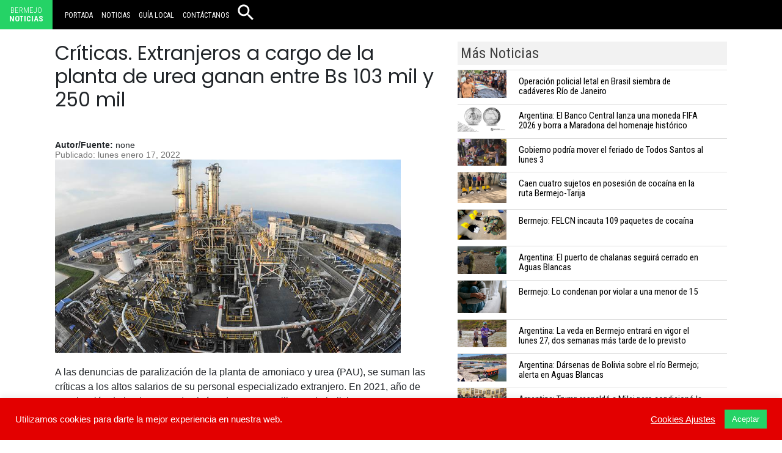

--- FILE ---
content_type: text/html; charset=UTF-8
request_url: https://www.bermejo.com.bo/criticas-extranjeros-a-cargo-de-la-planta-de-urea-ganan-entre-bs-103-mil-y-250-mil/
body_size: 15761
content:
<!DOCTYPE html>
<html>

<head>
    <meta charset="UTF-8">
    <meta name="viewport" content="width=device-width, initial-scale=1">
        <meta property="og:image" content="" />
    <meta property="og:description" content="Cr&iacute;ticas. Extranjeros a cargo de la planta de urea ganan entre Bs 103 mil y 250 mil" />
        <!-- Async script executes immediately and must be after any DOM elements used in callback. -->
<script src="https://maps.googleapis.com/maps/api/js?key=AIzaSyAe7LNzTvTnM6hVLrdhN8jJCHQV6cHYH08" async></script>
    <title>Críticas. Extranjeros a cargo de la planta de urea ganan entre Bs 103 mil y 250 mil | Bermejo Informa</title>
	<style>img:is([sizes="auto" i], [sizes^="auto," i]) { contain-intrinsic-size: 3000px 1500px }</style>
	
		<!-- All in One SEO 4.8.1.1 - aioseo.com -->
	<meta name="robots" content="max-image-preview:large" />
	<meta name="author" content="siteadmin"/>
	<link rel="canonical" href="https://www.bermejo.com.bo/criticas-extranjeros-a-cargo-de-la-planta-de-urea-ganan-entre-bs-103-mil-y-250-mil/" />
	<meta name="generator" content="All in One SEO (AIOSEO) 4.8.1.1" />
		<meta property="og:locale" content="es_ES" />
		<meta property="og:site_name" content="Bermejo Informa | Noticias de Bermejo, Tarija, Bolivia y el Mundo" />
		<meta property="og:type" content="article" />
		<meta property="og:title" content="Críticas. Extranjeros a cargo de la planta de urea ganan entre Bs 103 mil y 250 mil | Bermejo Informa" />
		<meta property="og:url" content="https://www.bermejo.com.bo/criticas-extranjeros-a-cargo-de-la-planta-de-urea-ganan-entre-bs-103-mil-y-250-mil/" />
		<meta property="og:image" content="https://www.bermejo.com.bo/wp-content/uploads/2022/01/eco_laura_1_ypfb.jpg" />
		<meta property="og:image:secure_url" content="https://www.bermejo.com.bo/wp-content/uploads/2022/01/eco_laura_1_ypfb.jpg" />
		<meta property="og:image:width" content="770" />
		<meta property="og:image:height" content="430" />
		<meta property="article:published_time" content="2022-01-17T12:02:22+00:00" />
		<meta property="article:modified_time" content="2022-01-17T12:02:23+00:00" />
		<meta name="twitter:card" content="summary" />
		<meta name="twitter:title" content="Críticas. Extranjeros a cargo de la planta de urea ganan entre Bs 103 mil y 250 mil | Bermejo Informa" />
		<meta name="twitter:image" content="https://www.bermejo.com.bo/wp-content/uploads/2022/01/eco_laura_1_ypfb.jpg" />
		<script type="application/ld+json" class="aioseo-schema">
			{"@context":"https:\/\/schema.org","@graph":[{"@type":"Article","@id":"https:\/\/www.bermejo.com.bo\/criticas-extranjeros-a-cargo-de-la-planta-de-urea-ganan-entre-bs-103-mil-y-250-mil\/#article","name":"Cr\u00edticas. Extranjeros a cargo de la planta de urea ganan entre Bs 103 mil y 250 mil | Bermejo Informa","headline":"Cr\u00edticas. Extranjeros a cargo de la planta de urea ganan entre Bs 103 mil y 250 mil","author":{"@id":"https:\/\/www.bermejo.com.bo\/author\/siteadmin\/#author"},"publisher":{"@id":"https:\/\/www.bermejo.com.bo\/#organization"},"image":{"@type":"ImageObject","url":"https:\/\/www.bermejo.com.bo\/wp-content\/uploads\/2022\/01\/eco_laura_1_ypfb.jpg","width":770,"height":430},"datePublished":"2022-01-17T12:02:22+00:00","dateModified":"2022-01-17T12:02:23+00:00","inLanguage":"es-AR","mainEntityOfPage":{"@id":"https:\/\/www.bermejo.com.bo\/criticas-extranjeros-a-cargo-de-la-planta-de-urea-ganan-entre-bs-103-mil-y-250-mil\/#webpage"},"isPartOf":{"@id":"https:\/\/www.bermejo.com.bo\/criticas-extranjeros-a-cargo-de-la-planta-de-urea-ganan-entre-bs-103-mil-y-250-mil\/#webpage"},"articleSection":"Econom\u00eda, Pol\u00edtica"},{"@type":"BreadcrumbList","@id":"https:\/\/www.bermejo.com.bo\/criticas-extranjeros-a-cargo-de-la-planta-de-urea-ganan-entre-bs-103-mil-y-250-mil\/#breadcrumblist","itemListElement":[{"@type":"ListItem","@id":"https:\/\/www.bermejo.com.bo\/#listItem","position":1,"name":"Home","item":"https:\/\/www.bermejo.com.bo\/","nextItem":{"@type":"ListItem","@id":"https:\/\/www.bermejo.com.bo\/criticas-extranjeros-a-cargo-de-la-planta-de-urea-ganan-entre-bs-103-mil-y-250-mil\/#listItem","name":"Cr\u00edticas. Extranjeros a cargo de la planta de urea ganan entre Bs 103 mil y 250 mil"}},{"@type":"ListItem","@id":"https:\/\/www.bermejo.com.bo\/criticas-extranjeros-a-cargo-de-la-planta-de-urea-ganan-entre-bs-103-mil-y-250-mil\/#listItem","position":2,"name":"Cr\u00edticas. Extranjeros a cargo de la planta de urea ganan entre Bs 103 mil y 250 mil","previousItem":{"@type":"ListItem","@id":"https:\/\/www.bermejo.com.bo\/#listItem","name":"Home"}}]},{"@type":"Organization","@id":"https:\/\/www.bermejo.com.bo\/#organization","name":"Bermejo Informa","description":"Noticias de Bermejo, Tarija, Bolivia y el Mundo","url":"https:\/\/www.bermejo.com.bo\/"},{"@type":"Person","@id":"https:\/\/www.bermejo.com.bo\/author\/siteadmin\/#author","url":"https:\/\/www.bermejo.com.bo\/author\/siteadmin\/","name":"siteadmin","image":{"@type":"ImageObject","@id":"https:\/\/www.bermejo.com.bo\/criticas-extranjeros-a-cargo-de-la-planta-de-urea-ganan-entre-bs-103-mil-y-250-mil\/#authorImage","url":"https:\/\/secure.gravatar.com\/avatar\/e02cf7e3186b3db671eb2a948432d332d635170ef98e097f8273aea3f35d2362?s=96&d=mm&r=g","width":96,"height":96,"caption":"siteadmin"}},{"@type":"WebPage","@id":"https:\/\/www.bermejo.com.bo\/criticas-extranjeros-a-cargo-de-la-planta-de-urea-ganan-entre-bs-103-mil-y-250-mil\/#webpage","url":"https:\/\/www.bermejo.com.bo\/criticas-extranjeros-a-cargo-de-la-planta-de-urea-ganan-entre-bs-103-mil-y-250-mil\/","name":"Cr\u00edticas. Extranjeros a cargo de la planta de urea ganan entre Bs 103 mil y 250 mil | Bermejo Informa","inLanguage":"es-AR","isPartOf":{"@id":"https:\/\/www.bermejo.com.bo\/#website"},"breadcrumb":{"@id":"https:\/\/www.bermejo.com.bo\/criticas-extranjeros-a-cargo-de-la-planta-de-urea-ganan-entre-bs-103-mil-y-250-mil\/#breadcrumblist"},"author":{"@id":"https:\/\/www.bermejo.com.bo\/author\/siteadmin\/#author"},"creator":{"@id":"https:\/\/www.bermejo.com.bo\/author\/siteadmin\/#author"},"image":{"@type":"ImageObject","url":"https:\/\/www.bermejo.com.bo\/wp-content\/uploads\/2022\/01\/eco_laura_1_ypfb.jpg","@id":"https:\/\/www.bermejo.com.bo\/criticas-extranjeros-a-cargo-de-la-planta-de-urea-ganan-entre-bs-103-mil-y-250-mil\/#mainImage","width":770,"height":430},"primaryImageOfPage":{"@id":"https:\/\/www.bermejo.com.bo\/criticas-extranjeros-a-cargo-de-la-planta-de-urea-ganan-entre-bs-103-mil-y-250-mil\/#mainImage"},"datePublished":"2022-01-17T12:02:22+00:00","dateModified":"2022-01-17T12:02:23+00:00"},{"@type":"WebSite","@id":"https:\/\/www.bermejo.com.bo\/#website","url":"https:\/\/www.bermejo.com.bo\/","name":"Bermejo Informa","description":"Noticias de Bermejo, Tarija, Bolivia y el Mundo","inLanguage":"es-AR","publisher":{"@id":"https:\/\/www.bermejo.com.bo\/#organization"}}]}
		</script>
		<!-- All in One SEO -->

<link rel="alternate" type="application/rss+xml" title="Bermejo Informa &raquo; Críticas. Extranjeros a cargo de la planta de urea ganan entre Bs 103 mil y 250 mil RSS de los comentarios" href="https://www.bermejo.com.bo/criticas-extranjeros-a-cargo-de-la-planta-de-urea-ganan-entre-bs-103-mil-y-250-mil/feed/" />
<script type="text/javascript">
/* <![CDATA[ */
window._wpemojiSettings = {"baseUrl":"https:\/\/s.w.org\/images\/core\/emoji\/15.1.0\/72x72\/","ext":".png","svgUrl":"https:\/\/s.w.org\/images\/core\/emoji\/15.1.0\/svg\/","svgExt":".svg","source":{"concatemoji":"https:\/\/www.bermejo.com.bo\/wp-includes\/js\/wp-emoji-release.min.js?ver=6.8.1"}};
/*! This file is auto-generated */
!function(i,n){var o,s,e;function c(e){try{var t={supportTests:e,timestamp:(new Date).valueOf()};sessionStorage.setItem(o,JSON.stringify(t))}catch(e){}}function p(e,t,n){e.clearRect(0,0,e.canvas.width,e.canvas.height),e.fillText(t,0,0);var t=new Uint32Array(e.getImageData(0,0,e.canvas.width,e.canvas.height).data),r=(e.clearRect(0,0,e.canvas.width,e.canvas.height),e.fillText(n,0,0),new Uint32Array(e.getImageData(0,0,e.canvas.width,e.canvas.height).data));return t.every(function(e,t){return e===r[t]})}function u(e,t,n){switch(t){case"flag":return n(e,"\ud83c\udff3\ufe0f\u200d\u26a7\ufe0f","\ud83c\udff3\ufe0f\u200b\u26a7\ufe0f")?!1:!n(e,"\ud83c\uddfa\ud83c\uddf3","\ud83c\uddfa\u200b\ud83c\uddf3")&&!n(e,"\ud83c\udff4\udb40\udc67\udb40\udc62\udb40\udc65\udb40\udc6e\udb40\udc67\udb40\udc7f","\ud83c\udff4\u200b\udb40\udc67\u200b\udb40\udc62\u200b\udb40\udc65\u200b\udb40\udc6e\u200b\udb40\udc67\u200b\udb40\udc7f");case"emoji":return!n(e,"\ud83d\udc26\u200d\ud83d\udd25","\ud83d\udc26\u200b\ud83d\udd25")}return!1}function f(e,t,n){var r="undefined"!=typeof WorkerGlobalScope&&self instanceof WorkerGlobalScope?new OffscreenCanvas(300,150):i.createElement("canvas"),a=r.getContext("2d",{willReadFrequently:!0}),o=(a.textBaseline="top",a.font="600 32px Arial",{});return e.forEach(function(e){o[e]=t(a,e,n)}),o}function t(e){var t=i.createElement("script");t.src=e,t.defer=!0,i.head.appendChild(t)}"undefined"!=typeof Promise&&(o="wpEmojiSettingsSupports",s=["flag","emoji"],n.supports={everything:!0,everythingExceptFlag:!0},e=new Promise(function(e){i.addEventListener("DOMContentLoaded",e,{once:!0})}),new Promise(function(t){var n=function(){try{var e=JSON.parse(sessionStorage.getItem(o));if("object"==typeof e&&"number"==typeof e.timestamp&&(new Date).valueOf()<e.timestamp+604800&&"object"==typeof e.supportTests)return e.supportTests}catch(e){}return null}();if(!n){if("undefined"!=typeof Worker&&"undefined"!=typeof OffscreenCanvas&&"undefined"!=typeof URL&&URL.createObjectURL&&"undefined"!=typeof Blob)try{var e="postMessage("+f.toString()+"("+[JSON.stringify(s),u.toString(),p.toString()].join(",")+"));",r=new Blob([e],{type:"text/javascript"}),a=new Worker(URL.createObjectURL(r),{name:"wpTestEmojiSupports"});return void(a.onmessage=function(e){c(n=e.data),a.terminate(),t(n)})}catch(e){}c(n=f(s,u,p))}t(n)}).then(function(e){for(var t in e)n.supports[t]=e[t],n.supports.everything=n.supports.everything&&n.supports[t],"flag"!==t&&(n.supports.everythingExceptFlag=n.supports.everythingExceptFlag&&n.supports[t]);n.supports.everythingExceptFlag=n.supports.everythingExceptFlag&&!n.supports.flag,n.DOMReady=!1,n.readyCallback=function(){n.DOMReady=!0}}).then(function(){return e}).then(function(){var e;n.supports.everything||(n.readyCallback(),(e=n.source||{}).concatemoji?t(e.concatemoji):e.wpemoji&&e.twemoji&&(t(e.twemoji),t(e.wpemoji)))}))}((window,document),window._wpemojiSettings);
/* ]]> */
</script>
<style id='wp-emoji-styles-inline-css' type='text/css'>

	img.wp-smiley, img.emoji {
		display: inline !important;
		border: none !important;
		box-shadow: none !important;
		height: 1em !important;
		width: 1em !important;
		margin: 0 0.07em !important;
		vertical-align: -0.1em !important;
		background: none !important;
		padding: 0 !important;
	}
</style>
<link rel='stylesheet' id='wp-block-library-css' href='https://www.bermejo.com.bo/wp-includes/css/dist/block-library/style.min.css?ver=6.8.1' type='text/css' media='all' />
<style id='classic-theme-styles-inline-css' type='text/css'>
/*! This file is auto-generated */
.wp-block-button__link{color:#fff;background-color:#32373c;border-radius:9999px;box-shadow:none;text-decoration:none;padding:calc(.667em + 2px) calc(1.333em + 2px);font-size:1.125em}.wp-block-file__button{background:#32373c;color:#fff;text-decoration:none}
</style>
<style id='global-styles-inline-css' type='text/css'>
:root{--wp--preset--aspect-ratio--square: 1;--wp--preset--aspect-ratio--4-3: 4/3;--wp--preset--aspect-ratio--3-4: 3/4;--wp--preset--aspect-ratio--3-2: 3/2;--wp--preset--aspect-ratio--2-3: 2/3;--wp--preset--aspect-ratio--16-9: 16/9;--wp--preset--aspect-ratio--9-16: 9/16;--wp--preset--color--black: #000000;--wp--preset--color--cyan-bluish-gray: #abb8c3;--wp--preset--color--white: #ffffff;--wp--preset--color--pale-pink: #f78da7;--wp--preset--color--vivid-red: #cf2e2e;--wp--preset--color--luminous-vivid-orange: #ff6900;--wp--preset--color--luminous-vivid-amber: #fcb900;--wp--preset--color--light-green-cyan: #7bdcb5;--wp--preset--color--vivid-green-cyan: #00d084;--wp--preset--color--pale-cyan-blue: #8ed1fc;--wp--preset--color--vivid-cyan-blue: #0693e3;--wp--preset--color--vivid-purple: #9b51e0;--wp--preset--gradient--vivid-cyan-blue-to-vivid-purple: linear-gradient(135deg,rgba(6,147,227,1) 0%,rgb(155,81,224) 100%);--wp--preset--gradient--light-green-cyan-to-vivid-green-cyan: linear-gradient(135deg,rgb(122,220,180) 0%,rgb(0,208,130) 100%);--wp--preset--gradient--luminous-vivid-amber-to-luminous-vivid-orange: linear-gradient(135deg,rgba(252,185,0,1) 0%,rgba(255,105,0,1) 100%);--wp--preset--gradient--luminous-vivid-orange-to-vivid-red: linear-gradient(135deg,rgba(255,105,0,1) 0%,rgb(207,46,46) 100%);--wp--preset--gradient--very-light-gray-to-cyan-bluish-gray: linear-gradient(135deg,rgb(238,238,238) 0%,rgb(169,184,195) 100%);--wp--preset--gradient--cool-to-warm-spectrum: linear-gradient(135deg,rgb(74,234,220) 0%,rgb(151,120,209) 20%,rgb(207,42,186) 40%,rgb(238,44,130) 60%,rgb(251,105,98) 80%,rgb(254,248,76) 100%);--wp--preset--gradient--blush-light-purple: linear-gradient(135deg,rgb(255,206,236) 0%,rgb(152,150,240) 100%);--wp--preset--gradient--blush-bordeaux: linear-gradient(135deg,rgb(254,205,165) 0%,rgb(254,45,45) 50%,rgb(107,0,62) 100%);--wp--preset--gradient--luminous-dusk: linear-gradient(135deg,rgb(255,203,112) 0%,rgb(199,81,192) 50%,rgb(65,88,208) 100%);--wp--preset--gradient--pale-ocean: linear-gradient(135deg,rgb(255,245,203) 0%,rgb(182,227,212) 50%,rgb(51,167,181) 100%);--wp--preset--gradient--electric-grass: linear-gradient(135deg,rgb(202,248,128) 0%,rgb(113,206,126) 100%);--wp--preset--gradient--midnight: linear-gradient(135deg,rgb(2,3,129) 0%,rgb(40,116,252) 100%);--wp--preset--font-size--small: 13px;--wp--preset--font-size--medium: 20px;--wp--preset--font-size--large: 36px;--wp--preset--font-size--x-large: 42px;--wp--preset--spacing--20: 0.44rem;--wp--preset--spacing--30: 0.67rem;--wp--preset--spacing--40: 1rem;--wp--preset--spacing--50: 1.5rem;--wp--preset--spacing--60: 2.25rem;--wp--preset--spacing--70: 3.38rem;--wp--preset--spacing--80: 5.06rem;--wp--preset--shadow--natural: 6px 6px 9px rgba(0, 0, 0, 0.2);--wp--preset--shadow--deep: 12px 12px 50px rgba(0, 0, 0, 0.4);--wp--preset--shadow--sharp: 6px 6px 0px rgba(0, 0, 0, 0.2);--wp--preset--shadow--outlined: 6px 6px 0px -3px rgba(255, 255, 255, 1), 6px 6px rgba(0, 0, 0, 1);--wp--preset--shadow--crisp: 6px 6px 0px rgba(0, 0, 0, 1);}:where(.is-layout-flex){gap: 0.5em;}:where(.is-layout-grid){gap: 0.5em;}body .is-layout-flex{display: flex;}.is-layout-flex{flex-wrap: wrap;align-items: center;}.is-layout-flex > :is(*, div){margin: 0;}body .is-layout-grid{display: grid;}.is-layout-grid > :is(*, div){margin: 0;}:where(.wp-block-columns.is-layout-flex){gap: 2em;}:where(.wp-block-columns.is-layout-grid){gap: 2em;}:where(.wp-block-post-template.is-layout-flex){gap: 1.25em;}:where(.wp-block-post-template.is-layout-grid){gap: 1.25em;}.has-black-color{color: var(--wp--preset--color--black) !important;}.has-cyan-bluish-gray-color{color: var(--wp--preset--color--cyan-bluish-gray) !important;}.has-white-color{color: var(--wp--preset--color--white) !important;}.has-pale-pink-color{color: var(--wp--preset--color--pale-pink) !important;}.has-vivid-red-color{color: var(--wp--preset--color--vivid-red) !important;}.has-luminous-vivid-orange-color{color: var(--wp--preset--color--luminous-vivid-orange) !important;}.has-luminous-vivid-amber-color{color: var(--wp--preset--color--luminous-vivid-amber) !important;}.has-light-green-cyan-color{color: var(--wp--preset--color--light-green-cyan) !important;}.has-vivid-green-cyan-color{color: var(--wp--preset--color--vivid-green-cyan) !important;}.has-pale-cyan-blue-color{color: var(--wp--preset--color--pale-cyan-blue) !important;}.has-vivid-cyan-blue-color{color: var(--wp--preset--color--vivid-cyan-blue) !important;}.has-vivid-purple-color{color: var(--wp--preset--color--vivid-purple) !important;}.has-black-background-color{background-color: var(--wp--preset--color--black) !important;}.has-cyan-bluish-gray-background-color{background-color: var(--wp--preset--color--cyan-bluish-gray) !important;}.has-white-background-color{background-color: var(--wp--preset--color--white) !important;}.has-pale-pink-background-color{background-color: var(--wp--preset--color--pale-pink) !important;}.has-vivid-red-background-color{background-color: var(--wp--preset--color--vivid-red) !important;}.has-luminous-vivid-orange-background-color{background-color: var(--wp--preset--color--luminous-vivid-orange) !important;}.has-luminous-vivid-amber-background-color{background-color: var(--wp--preset--color--luminous-vivid-amber) !important;}.has-light-green-cyan-background-color{background-color: var(--wp--preset--color--light-green-cyan) !important;}.has-vivid-green-cyan-background-color{background-color: var(--wp--preset--color--vivid-green-cyan) !important;}.has-pale-cyan-blue-background-color{background-color: var(--wp--preset--color--pale-cyan-blue) !important;}.has-vivid-cyan-blue-background-color{background-color: var(--wp--preset--color--vivid-cyan-blue) !important;}.has-vivid-purple-background-color{background-color: var(--wp--preset--color--vivid-purple) !important;}.has-black-border-color{border-color: var(--wp--preset--color--black) !important;}.has-cyan-bluish-gray-border-color{border-color: var(--wp--preset--color--cyan-bluish-gray) !important;}.has-white-border-color{border-color: var(--wp--preset--color--white) !important;}.has-pale-pink-border-color{border-color: var(--wp--preset--color--pale-pink) !important;}.has-vivid-red-border-color{border-color: var(--wp--preset--color--vivid-red) !important;}.has-luminous-vivid-orange-border-color{border-color: var(--wp--preset--color--luminous-vivid-orange) !important;}.has-luminous-vivid-amber-border-color{border-color: var(--wp--preset--color--luminous-vivid-amber) !important;}.has-light-green-cyan-border-color{border-color: var(--wp--preset--color--light-green-cyan) !important;}.has-vivid-green-cyan-border-color{border-color: var(--wp--preset--color--vivid-green-cyan) !important;}.has-pale-cyan-blue-border-color{border-color: var(--wp--preset--color--pale-cyan-blue) !important;}.has-vivid-cyan-blue-border-color{border-color: var(--wp--preset--color--vivid-cyan-blue) !important;}.has-vivid-purple-border-color{border-color: var(--wp--preset--color--vivid-purple) !important;}.has-vivid-cyan-blue-to-vivid-purple-gradient-background{background: var(--wp--preset--gradient--vivid-cyan-blue-to-vivid-purple) !important;}.has-light-green-cyan-to-vivid-green-cyan-gradient-background{background: var(--wp--preset--gradient--light-green-cyan-to-vivid-green-cyan) !important;}.has-luminous-vivid-amber-to-luminous-vivid-orange-gradient-background{background: var(--wp--preset--gradient--luminous-vivid-amber-to-luminous-vivid-orange) !important;}.has-luminous-vivid-orange-to-vivid-red-gradient-background{background: var(--wp--preset--gradient--luminous-vivid-orange-to-vivid-red) !important;}.has-very-light-gray-to-cyan-bluish-gray-gradient-background{background: var(--wp--preset--gradient--very-light-gray-to-cyan-bluish-gray) !important;}.has-cool-to-warm-spectrum-gradient-background{background: var(--wp--preset--gradient--cool-to-warm-spectrum) !important;}.has-blush-light-purple-gradient-background{background: var(--wp--preset--gradient--blush-light-purple) !important;}.has-blush-bordeaux-gradient-background{background: var(--wp--preset--gradient--blush-bordeaux) !important;}.has-luminous-dusk-gradient-background{background: var(--wp--preset--gradient--luminous-dusk) !important;}.has-pale-ocean-gradient-background{background: var(--wp--preset--gradient--pale-ocean) !important;}.has-electric-grass-gradient-background{background: var(--wp--preset--gradient--electric-grass) !important;}.has-midnight-gradient-background{background: var(--wp--preset--gradient--midnight) !important;}.has-small-font-size{font-size: var(--wp--preset--font-size--small) !important;}.has-medium-font-size{font-size: var(--wp--preset--font-size--medium) !important;}.has-large-font-size{font-size: var(--wp--preset--font-size--large) !important;}.has-x-large-font-size{font-size: var(--wp--preset--font-size--x-large) !important;}
:where(.wp-block-post-template.is-layout-flex){gap: 1.25em;}:where(.wp-block-post-template.is-layout-grid){gap: 1.25em;}
:where(.wp-block-columns.is-layout-flex){gap: 2em;}:where(.wp-block-columns.is-layout-grid){gap: 2em;}
:root :where(.wp-block-pullquote){font-size: 1.5em;line-height: 1.6;}
</style>
<link rel='stylesheet' id='contact-form-7-css' href='https://www.bermejo.com.bo/wp-content/plugins/contact-form-7/includes/css/styles.css?ver=6.0.6' type='text/css' media='all' />
<link rel='stylesheet' id='cookie-law-info-css' href='https://www.bermejo.com.bo/wp-content/plugins/cookie-law-info/legacy/public/css/cookie-law-info-public.css?ver=3.2.10' type='text/css' media='all' />
<link rel='stylesheet' id='cookie-law-info-gdpr-css' href='https://www.bermejo.com.bo/wp-content/plugins/cookie-law-info/legacy/public/css/cookie-law-info-gdpr.css?ver=3.2.10' type='text/css' media='all' />
<link rel='stylesheet' id='wbermejo-style-css' href='https://www.bermejo.com.bo/wp-content/themes/websbermejo/style.css?ver=1762702318' type='text/css' media='all' />
<link rel='stylesheet' id='wbermejo-bootstrap-css' href='https://www.bermejo.com.bo/wp-content/themes/websbermejo/assets/css/bootstrap.min.css?ver=6.8.1' type='text/css' media='all' />
<script type="text/javascript" src="https://www.bermejo.com.bo/wp-includes/js/jquery/jquery.min.js?ver=3.7.1" id="jquery-core-js"></script>
<script type="text/javascript" src="https://www.bermejo.com.bo/wp-includes/js/jquery/jquery-migrate.min.js?ver=3.4.1" id="jquery-migrate-js"></script>
<script type="text/javascript" id="cookie-law-info-js-extra">
/* <![CDATA[ */
var Cli_Data = {"nn_cookie_ids":[],"cookielist":[],"non_necessary_cookies":[],"ccpaEnabled":"","ccpaRegionBased":"","ccpaBarEnabled":"","strictlyEnabled":["necessary","obligatoire"],"ccpaType":"gdpr","js_blocking":"1","custom_integration":"","triggerDomRefresh":"","secure_cookies":""};
var cli_cookiebar_settings = {"animate_speed_hide":"500","animate_speed_show":"500","background":"#e30000","border":"#b1a6a6c2","border_on":"","button_1_button_colour":"#25d366","button_1_button_hover":"#1ea952","button_1_link_colour":"#fff","button_1_as_button":"1","button_1_new_win":"","button_2_button_colour":"#333","button_2_button_hover":"#292929","button_2_link_colour":"#444","button_2_as_button":"","button_2_hidebar":"","button_3_button_colour":"#3566bb","button_3_button_hover":"#2a5296","button_3_link_colour":"#fff","button_3_as_button":"1","button_3_new_win":"","button_4_button_colour":"#000","button_4_button_hover":"#000000","button_4_link_colour":"#ffffff","button_4_as_button":"","button_7_button_colour":"#61a229","button_7_button_hover":"#4e8221","button_7_link_colour":"#fff","button_7_as_button":"1","button_7_new_win":"","font_family":"inherit","header_fix":"","notify_animate_hide":"1","notify_animate_show":"","notify_div_id":"#cookie-law-info-bar","notify_position_horizontal":"right","notify_position_vertical":"bottom","scroll_close":"","scroll_close_reload":"","accept_close_reload":"","reject_close_reload":"","showagain_tab":"","showagain_background":"#fff","showagain_border":"#000","showagain_div_id":"#cookie-law-info-again","showagain_x_position":"100px","text":"#ffffff","show_once_yn":"","show_once":"10000","logging_on":"","as_popup":"","popup_overlay":"1","bar_heading_text":"","cookie_bar_as":"banner","popup_showagain_position":"bottom-right","widget_position":"left"};
var log_object = {"ajax_url":"https:\/\/www.bermejo.com.bo\/wp-admin\/admin-ajax.php"};
/* ]]> */
</script>
<script type="text/javascript" src="https://www.bermejo.com.bo/wp-content/plugins/cookie-law-info/legacy/public/js/cookie-law-info-public.js?ver=3.2.10" id="cookie-law-info-js"></script>
<script type="text/javascript" src="https://www.bermejo.com.bo/wp-content/themes/websbermejo/assets/js/bootstrap.bundle.min.js?ver=6.8.1" id="wbermejo-bootstrap2-js"></script>
<script type="text/javascript" src="https://www.bermejo.com.bo/wp-content/themes/websbermejo/assets/js/webs.js?ver=1762702318" id="wbermejo-js"></script>
<script type="text/javascript" src="https://www.bermejo.com.bo/wp-content/themes/websbermejo/assets/js/maps.js?ver=1762702318" id="wbermejo-maps-js"></script>
<link rel="https://api.w.org/" href="https://www.bermejo.com.bo/wp-json/" /><link rel="alternate" title="JSON" type="application/json" href="https://www.bermejo.com.bo/wp-json/wp/v2/posts/11203" /><link rel="EditURI" type="application/rsd+xml" title="RSD" href="https://www.bermejo.com.bo/xmlrpc.php?rsd" />
<meta name="generator" content="WordPress 6.8.1" />
<link rel='shortlink' href='https://www.bermejo.com.bo/?p=11203' />
<link rel="alternate" title="oEmbed (JSON)" type="application/json+oembed" href="https://www.bermejo.com.bo/wp-json/oembed/1.0/embed?url=https%3A%2F%2Fwww.bermejo.com.bo%2Fcriticas-extranjeros-a-cargo-de-la-planta-de-urea-ganan-entre-bs-103-mil-y-250-mil%2F" />
<link rel="alternate" title="oEmbed (XML)" type="text/xml+oembed" href="https://www.bermejo.com.bo/wp-json/oembed/1.0/embed?url=https%3A%2F%2Fwww.bermejo.com.bo%2Fcriticas-extranjeros-a-cargo-de-la-planta-de-urea-ganan-entre-bs-103-mil-y-250-mil%2F&#038;format=xml" />
<link rel="icon" href="https://www.bermejo.com.bo/wp-content/uploads/2021/05/bn-logo-150x150.png" sizes="32x32" />
<link rel="icon" href="https://www.bermejo.com.bo/wp-content/uploads/2021/05/bn-logo-300x300.png" sizes="192x192" />
<link rel="apple-touch-icon" href="https://www.bermejo.com.bo/wp-content/uploads/2021/05/bn-logo-300x300.png" />
<meta name="msapplication-TileImage" content="https://www.bermejo.com.bo/wp-content/uploads/2021/05/bn-logo-300x300.png" />
    <link rel="preconnect" href="https://fonts.gstatic.com">
    <link href="https://fonts.googleapis.com/css2?family=Roboto+Condensed:wght@300;400;700&display=swap" rel="stylesheet"> 
    <link href="https://fonts.googleapis.com/css2?family=Open+Sans:wght@300;400;600&display=swap" rel="stylesheet">
    <link href="https://fonts.googleapis.com/css2?family=Poppins:wght@300;400;600&display=swap" rel="stylesheet">
    <link href="https://fonts.googleapis.com/icon?family=Material+Icons" rel="stylesheet">
    
    <meta name="facebook-domain-verification" content="g2xyyme14dmodaqdo7bliwnkohiu6x" />


    <script async src="//pagead2.googlesyndication.com/pagead/js/adsbygoogle.js"></script>
<script>
     (adsbygoogle = window.adsbygoogle || []).push({
          google_ad_client: "ca-pub-0669105654490510",
          enable_page_level_ads: true
     });
</script>
<!-- Google tag (gtag.js) -->
<script async src="https://www.googletagmanager.com/gtag/js?id=G-DNWZ6F2VDV"></script>
<script>
  window.dataLayer = window.dataLayer || [];
  function gtag(){dataLayer.push(arguments);}
  gtag('js', new Date());

  gtag('config', 'G-DNWZ6F2VDV');
</script>


</head>

<body class="wp-singular post-template-default single single-post postid-11203 single-format-standard wp-theme-websbermejo">
    <!-- Google Tag Manager (noscript) -->
<noscript><iframe src="https://www.googletagmanager.com/ns.html?id=GTM-P644822"
height="0" width="0" style="display:none;visibility:hidden"></iframe></noscript>
<!-- End Google Tag Manager (noscript) -->

<div class="container-fluid container-fluid-all">
    <div class="menuWrapper">
        <div class="row">
            <div class="col-md-8 col-10">
                <ul class="logoWrapper">
                    <li class="logoItem"><a href="https://www.bermejo.com.bo" class="logo" title="Bermejo Noticias">Bermejo <span>Noticias</span></a></li>
                    <li class="logoItem hideMobile">
                        <div class="menu-main-menu-container"><ul id="menu-main-menu" class="mainMenu"><li id="menu-item-1618" class="menu-item menu-item-type-post_type menu-item-object-page menu-item-home menu-item-1618"><a href="https://www.bermejo.com.bo/">Portada</a></li>
<li id="menu-item-1617" class="menu-item menu-item-type-post_type menu-item-object-page menu-item-1617"><a href="https://www.bermejo.com.bo/noticias/">Noticias</a></li>
<li id="menu-item-2799" class="menu-item menu-item-type-post_type menu-item-object-page menu-item-2799"><a href="https://www.bermejo.com.bo/guia-local/">Guía local</a></li>
<li id="menu-item-1619" class="menu-item menu-item-type-post_type menu-item-object-page menu-item-1619"><a href="https://www.bermejo.com.bo/contactanos/">Contáctanos</a></li>
</ul></div>                    </li>
                    

                    </li>

                    <li class="logoItem"><a href="#" class="searchButton"><span class="material-icons">search</span></a></li>
                </ul>
            </div>

            <div class="col-2 showMobile text-right mobileLinks">
                <a href="#" class="menuoptions"><span class="material-icons">menu</span></a>
            </div>

            <div class="col-md-4 col-12 text-center">
                            </div>
        </div>
    </div>
</div><div id="fb-root"></div>
<script>(function(d, s, id) {
  var js, fjs = d.getElementsByTagName(s)[0];
  if (d.getElementById(id)) return;
  js = d.createElement(s); js.id = id;
  js.src = 'https://connect.facebook.net/es_LA/sdk.js#xfbml=1&version=v2.12';
  fjs.parentNode.insertBefore(js, fjs);
}(document, 'script', 'facebook-jssdk'));</script>

<div class="container-fluid">
    <div class="pageWrapper articles articlesBody articleDetail">
        <div class="row">
            <div class="col-md-7 col-xs-12">
                <h1>Críticas. Extranjeros a cargo de la planta de urea ganan entre Bs 103 mil y 250 mil</h1>
                <div class="fb-like" data-href="" data-layout="button_count" data-action="like" data-size="large" data-show-faces="false" data-share="true"></div>
                <div class="articleBy">
                    <p><b>Autor/Fuente: </b> none</p>
                    <p class="date">Publicado: lunes enero 17, 2022</p>
                </div>

                                        
                        <div><img class="singleImage " src="https://www.bermejo.com.bo/wp-content/uploads/2022/01/eco_laura_1_ypfb.jpg" /></div>
                
                
<p>A las denuncias de paralización de la planta de amoniaco y urea (PAU), se suman las críticas a los altos salarios de su personal especializado extranjero. En 2021, año de reactivación de la planta, se destinó cada mes 1,8 millones de bolivianos para pagar salarios a 51 funcionarios, entre los que se encuentran ciudadanos venezolanos e hindúes, cuatro de ellos con salarios que van desde 103 mil a 250 mil bolivianos al mes.</p>



<p>Así lo refleja el reporte YPFBR-DAL/SAL-9-CE/2021, emitido por YPFB Refinación a la Fiscalía Especializada en Anticorrupción, al que accedió Los Tiempos.</p>



<p>El informe señala, además, que en 2019 la planilla de sueldos ascendía 1,3 millones bolivianos por mes para 38 funcionarios especializados. De este grupo, tres percibían salarios de 103.645 bolivianos y uno, 231.000.</p>



<p>En 2020 se continuó pagando salarios a 27 funcionarios erogando cada mes 733 mil bolivianos.</p>



<p>Según el mencionado documento, el salario de 250.392 bolivianos corresponde a un hindú que tiene el cargo de jefe de planta A&amp;U. El jefe coordinador de planta de servicios auxiliares tiene un salario de 103.645 bolivianos; el mismo monto percibe el coordinador de la planta de urea. Todos son hindúes. El resto del personal percibe entre 26 mil y 37 mil.</p>



<p>Un experto en petroquímica que pidió mantener su identidad en reserva afirmó que esto no debería ser así, puesto que YPFB tenía previsto trabajar en transferencia de tecnología para que el personal boliviano se haga cargo de todo el manejo de la PAU. Mencionó que YPFB destinó más de 100 mil dólares para capacitar a 33 profesionales junior, pero a la fecha el 90 por ciento de este grupo de profesionales fue retirado.</p>



<p>“Este personal está en desmedro del personal boliviano. Se les paga mucho dinero, en su país no se les pagaría ni la mitad, pero el personal boliviano con años de experiencia no gana más de 18 mil bolivianos.</p>



<p>Debería haber un plan de capacitación para que los extranjeros se vayan, ellos no deberían pasar más de dos años en la planta”, dijo.</p>



<p>Otra fuente allegada a la planta de urea reveló que el jefe de toda la planta es un hindú que gana 70 mil dólares, pero este mismo funcionario ganaba sólo 10 mil dólares cuando Samsung construía la planta. Al entrar la planta en funcionamiento, YPFB lo contrató y le pagó 12 mil dólares, luego 23 mil; actualmente desconoce por qué se le paga 70 mil dólares.</p>



<p>Añadió que en la planta hay además 75 venezolanos que ganan 10 mil dólares al mes, pero en 2018 ganaban sólo 3.500. Denunció que los venezolanos no son personal capacitado y sólo tendrían el grado de bachilleres.</p>



<p>“Hay que pagar bien a personal capacitado; lo que me extraña es que siga habiendo venezolanos e hindúes. Hemos creado una planta para pagar muy bien sólo al personal extranjero; no debería ser así si se mandó a capacitar a la gente. Qué habrá detrás de todo esto”, dijo el analista y exministro de Hidrocarburos Álvaro Ríos.</p>



<p>En septiembre de 2021 se denunció que YPFB desplazó a personal boliviano de la planta de urea e incrementó la contratación de extranjeros. Sin embargo, en esa ocasión la estatal petrolera señaló que estos profesionales eran de alto nivel y tecnólogos que fueron contratados para reparar los equipos dañados.</p>



<p>No obstante, algunos sólo eran técnicos con grado medio y superior, según consta en sus hojas de vida a las que accedió El Deber. Todos ganan entre 56.355 y 85.688 bolivianos, que es el doble y hasta triple con relación al salario que percibe un profesional boliviano.</p>



<p>Tras haber estado paralizada, la PAU reinició operaciones el 6 de septiembre de 2021, pero hasta diciembre de ese año se paralizó al menos siete veces por fallas técnicas (en turbinas, compresores válvulas y otros).</p>



<p>El último paro se presentó el 28 de diciembre, mismo que, a la fecha, no habría sido resuelto. Esta situación, según mencionadas fuentes allegadas a la planta, genera preocupación porque han transcurrido tres semanas sin producir urea, lo que causa un daño económico y pérdida de mercados de exportación.</p>



<p>Según dichos expertos, este paro causó un daño económico de más de 16 millones de dólares por la paralización en la producción por tres semanas; a eso se suma que YPFB debe erogar 1,8 millones de bolivianos para pagar los elevados salarios al personal especializado.</p>



<p>La estatal petrolera informó que en el último trimestre de 2021 las ventas del fertilizante alcanzaron los 51,60 millones de dólares, con una producción de 86.509 toneladas.</p>



<p>Datos del Instituto Nacional de Estadísticas (INE) señalan que la exportación de urea granulada entre enero y noviembre de 2021 fue de 8 millones de dólares; entre enero y noviembre de 2020, el año de paralización, se exportaron 6,9 millones.</p>



<p><strong>DIFERENTES OPINIONES</strong></p>



<p>Se debe poner gente que sepa del manejo de la planta, técnicos preparados con experiencia que operen de manera responsable. Hay gente inexperta”</p>



<p><strong>Hugo del Granado</strong></p>



<p>Analista en hidrocarburos</p>



<p>Una de las consecuencias de tanto paro es que se dañan otros equipos. Estas plantas no están diseñadas para parar constantemente”</p>



<p><strong>Álvaro Ríos</strong></p>



<p>Analista en hidrocarburos</p>



<p>Lo último que debe hacer la planta es estar sin producir. Algunos paros son imprevistos, otros por fallas administrativas. Cada uno debe ser analizado y resuelto”</p>



<p><strong>Francesco Zaratti</strong></p>



<p>Experto en política energética</p>



<p>Las constantes fallas se deben al diseño de la planta de urea, que no cumplió con una tecnológica competente y, por otro lado, es el tema de los recursos humanos”</p>

                <div class="fb-like" data-href="" data-layout="button_count" data-action="like" data-size="large" data-show-faces="false" data-share="true"></div>

                <div>
                </div>
            </div>

            <div class="col-md-5 col-xs-12">
                <div>
</div>
<h4 class="widgetTitle">Más Noticias </h4>
    <div class="articlePreview">
                        <a href="https://www.bermejo.com.bo/operacion-policial-letal-en-brasil-siembra-de-cadaveres-rio-de-janeiro/" class="articleThumb">
                    <img src="https://www.bermejo.com.bo/wp-content/uploads/2025/10/2_mu_1_agencia_brasil.jpg" />
                </a>
        <h3><a href="https://www.bermejo.com.bo/operacion-policial-letal-en-brasil-siembra-de-cadaveres-rio-de-janeiro/" rel="bookmark">Operación policial letal en Brasil siembra de cadáveres Río de Janeiro</a></h3>    </div>
    <div class="articlePreview">
                        <a href="https://www.bermejo.com.bo/el-banco-central-lanza-una-moneda-fifa-2026-y-borra-a-maradona-del-homenaje-historico/" class="articleThumb">
                    <img src="https://www.bermejo.com.bo/wp-content/uploads/2025/10/1761690110798.webp" />
                </a>
        <h3><a href="https://www.bermejo.com.bo/el-banco-central-lanza-una-moneda-fifa-2026-y-borra-a-maradona-del-homenaje-historico/" rel="bookmark">Argentina: El Banco Central lanza una moneda FIFA 2026 y borra a Maradona del homenaje histórico</a></h3>    </div>
    <div class="articlePreview">
                        <a href="https://www.bermejo.com.bo/gobierno-podria-mover-el-feriado-de-todos-santos-al-lunes-3/" class="articleThumb">
                    <img src="https://www.bermejo.com.bo/wp-content/uploads/2025/10/mastaku.jpg" />
                </a>
        <h3><a href="https://www.bermejo.com.bo/gobierno-podria-mover-el-feriado-de-todos-santos-al-lunes-3/" rel="bookmark">Gobierno podría mover el feriado de Todos Santos al lunes 3</a></h3>    </div>
    <div class="articlePreview">
                        <a href="https://www.bermejo.com.bo/caen-cuatro-sujetos-en-posesion-de-cocaina-en-la-ruta-bermejo-tarija/" class="articleThumb">
                    <img src="https://www.bermejo.com.bo/wp-content/uploads/2025/10/bcaa822d-8f55-479b-a602-83f1f37fbbb5.jpg" />
                </a>
        <h3><a href="https://www.bermejo.com.bo/caen-cuatro-sujetos-en-posesion-de-cocaina-en-la-ruta-bermejo-tarija/" rel="bookmark">Caen cuatro sujetos en posesión de cocaína en la ruta Bermejo-Tarija</a></h3>    </div>
    <div class="articlePreview">
                        <a href="https://www.bermejo.com.bo/bermejo-felcn-incauta-109-paquetes-de-cocaina/" class="articleThumb">
                    <img src="https://www.bermejo.com.bo/wp-content/uploads/2025/10/4a3c172a-d039-4383-aa49-6202d6fb3cbc.jpg" />
                </a>
        <h3><a href="https://www.bermejo.com.bo/bermejo-felcn-incauta-109-paquetes-de-cocaina/" rel="bookmark">Bermejo: FELCN incauta 109 paquetes de cocaína</a></h3>    </div>
    <div class="articlePreview">
                        <a href="https://www.bermejo.com.bo/el-puerto-de-chalanas-seguira-cerrado-en-aguas-blancas/" class="articleThumb">
                    <img src="https://www.bermejo.com.bo/wp-content/uploads/2025/10/1760925486804-1.webp" />
                </a>
        <h3><a href="https://www.bermejo.com.bo/el-puerto-de-chalanas-seguira-cerrado-en-aguas-blancas/" rel="bookmark">Argentina: El puerto de chalanas seguirá cerrado en Aguas Blancas</a></h3>    </div>
    <div class="articlePreview">
                        <a href="https://www.bermejo.com.bo/bermejo-lo-condenan-por-violar-a-una-menor-de-15/" class="articleThumb">
                    <img src="https://www.bermejo.com.bo/wp-content/uploads/2025/10/ab802467-d64f-4b96-92b9-e3070f9c80a7.jpg" />
                </a>
        <h3><a href="https://www.bermejo.com.bo/bermejo-lo-condenan-por-violar-a-una-menor-de-15/" rel="bookmark">Bermejo: Lo condenan por violar a una menor de 15</a></h3>    </div>
    <div class="articlePreview">
                        <a href="https://www.bermejo.com.bo/la-veda-en-bermejo-entrara-en-vigor-el-lunes-27-dos-semanas-mas-tarde-de-lo-previsto/" class="articleThumb">
                    <img src="https://www.bermejo.com.bo/wp-content/uploads/2025/10/1760620093989.webp" />
                </a>
        <h3><a href="https://www.bermejo.com.bo/la-veda-en-bermejo-entrara-en-vigor-el-lunes-27-dos-semanas-mas-tarde-de-lo-previsto/" rel="bookmark">Argentina: La veda en Bermejo entrará en vigor el lunes 27, dos semanas más tarde de lo previsto</a></h3>    </div>
    <div class="articlePreview">
                        <a href="https://www.bermejo.com.bo/darsenas-de-bolivia-sobre-el-rio-bermejo-alerta-en-aguas-blancas/" class="articleThumb">
                    <img src="https://www.bermejo.com.bo/wp-content/uploads/2025/10/1760582057310.webp" />
                </a>
        <h3><a href="https://www.bermejo.com.bo/darsenas-de-bolivia-sobre-el-rio-bermejo-alerta-en-aguas-blancas/" rel="bookmark">Argentina: Dársenas de Bolivia sobre el río Bermejo; alerta en Aguas Blancas</a></h3>    </div>
    <div class="articlePreview">
                        <a href="https://www.bermejo.com.bo/trump-respaldo-a-milei-pero-condiciono-la-ayuda-economica-al-resultado-electoral/" class="articleThumb">
                    <img src="https://www.bermejo.com.bo/wp-content/uploads/2025/10/1760504985476.webp" />
                </a>
        <h3><a href="https://www.bermejo.com.bo/trump-respaldo-a-milei-pero-condiciono-la-ayuda-economica-al-resultado-electoral/" rel="bookmark">Argentina: Trump respaldó a Milei pero condicionó la ayuda económica al resultado electoral</a></h3>    </div>
    <div class="articlePreview">
                        <a href="https://www.bermejo.com.bo/cae-denunciante-de-atraco-en-posesion-de-armas/" class="articleThumb">
                    <img src="https://www.bermejo.com.bo/wp-content/uploads/2025/10/3d8a328d-d271-4561-b940-edaa7bdcc5f7.jpg" />
                </a>
        <h3><a href="https://www.bermejo.com.bo/cae-denunciante-de-atraco-en-posesion-de-armas/" rel="bookmark">Cae denunciante de atraco en posesión de armas</a></h3>    </div>
    <div class="articlePreview">
                        <a href="https://www.bermejo.com.bo/la-droga-que-llovio-el-2-de-septiembre/" class="articleThumb">
                    <img src="https://www.bermejo.com.bo/wp-content/uploads/2025/10/1759455854103.webp" />
                </a>
        <h3><a href="https://www.bermejo.com.bo/la-droga-que-llovio-el-2-de-septiembre/" rel="bookmark">Argentina: La droga que llovió el 2 de septiembre</a></h3>    </div>
    <div class="articlePreview">
                        <a href="https://www.bermejo.com.bo/bermejo-abuso-de-su-inquilina-de-12-anos/" class="articleThumb">
                    <img src="https://www.bermejo.com.bo/wp-content/uploads/2025/10/0116ca94-0bfc-4684-b909-fad48b4b30d5.jpg" />
                </a>
        <h3><a href="https://www.bermejo.com.bo/bermejo-abuso-de-su-inquilina-de-12-anos/" rel="bookmark">Bermejo: Abusó de su inquilina de 12 años</a></h3>    </div>
    <div class="articlePreview">
                        <a href="https://www.bermejo.com.bo/bermejo-la-crisis-cambiaria-frena-el-dinamismo-comercial/" class="articleThumb">
                    <img src="https://www.bermejo.com.bo/wp-content/uploads/2025/10/abdb5b39-840c-40ed-9abc-6c4d3dfd8988.jpg" />
                </a>
        <h3><a href="https://www.bermejo.com.bo/bermejo-la-crisis-cambiaria-frena-el-dinamismo-comercial/" rel="bookmark">Bermejo: La crisis cambiaria frena el dinamismo comercial</a></h3>    </div>
    <div class="articlePreview">
                        <a href="https://www.bermejo.com.bo/el-area-de-conservacion-alarachi-es-declarada-zona-prioritaria-en-el-departamento-de-tarija/" class="articleThumb">
                    <img src="https://www.bermejo.com.bo/wp-content/uploads/2025/09/63d6a1a3-0776-4f76-889a-184346d2beac.jpg" />
                </a>
        <h3><a href="https://www.bermejo.com.bo/el-area-de-conservacion-alarachi-es-declarada-zona-prioritaria-en-el-departamento-de-tarija/" rel="bookmark">El área de conservación Alarachi es declarada zona prioritaria en el departamento de Tarija</a></h3>    </div>

<script async src="//pagead2.googlesyndication.com/pagead/js/adsbygoogle.js"></script>
<ins class="adsbygoogle" style="display:block; text-align:center;" data-ad-layout="in-article" data-ad-format="fluid" data-ad-client="ca-pub-0669105654490510" data-ad-slot="2559503363"></ins>
<script>
    (adsbygoogle = window.adsbygoogle || []).push({});
</script>
            </div>
        </div>
    </div>
</div>

<style>
    .es-widget {
        border-top: solid 2px #FF6200 ;
        padding: 20px 0;
    }
    .es-item {
        margin-bottom: 20px;
    }
    .es-item h4 {
        font-size: 16px;
    }
    .es-item img {
        margin-bottom: 15px;
    }
</style>
<div class="container-fluid  ">
    <div class="pageWrapper es-widget">
        <div class="row">
            <div class="col-md-12"><h2>EsitoSeria productos</h2></div>
                        <div class="col-xl-3 col-md-4 col-6 text-center es-item">
                                    <a href="https://www.esitoseria.com/producto/exo-terra-craneo-de-cocodrilo-para-acuario-resina/"><img src="https://www.esitoseria.com/wp-content/uploads/2025/10/coco-1.png" height="120" /> </a>
                                    <h4><a href="https://www.esitoseria.com/producto/exo-terra-craneo-de-cocodrilo-para-acuario-resina/">Exo Terra Craneo De Cocodrilo Para Acuario – Resina</a></h4>
            </div>
                            <div class="col-xl-3 col-md-4 col-6 text-center es-item">
                                    <a href="https://www.esitoseria.com/producto/adorno-para-acuario-craneo-dinosaurio/"><img src="https://www.esitoseria.com/wp-content/uploads/2025/10/dino-1.jpg" height="120" /> </a>
                                    <h4><a href="https://www.esitoseria.com/producto/adorno-para-acuario-craneo-dinosaurio/">Adorno para acuario craneo dinosaurio</a></h4>
            </div>
                            <div class="col-xl-3 col-md-4 col-6 text-center es-item">
                                    <a href="https://www.esitoseria.com/producto/adorno-para-acuario-craneo-pokemon-cubone-ceramica/"><img src="https://www.esitoseria.com/wp-content/uploads/2025/10/cubone-1.jpg" height="120" /> </a>
                                    <h4><a href="https://www.esitoseria.com/producto/adorno-para-acuario-craneo-pokemon-cubone-ceramica/">Adorno para acuario craneo pokemon Cubone Cerámica</a></h4>
            </div>
                            <div class="col-xl-3 col-md-4 col-6 text-center es-item">
                                    <a href="https://www.esitoseria.com/producto/soporte-de-plastico-colgante-para-plantas-en-acuario/"><img src="https://www.esitoseria.com/wp-content/uploads/2025/10/soporte-1.jpg" height="120" /> </a>
                                    <h4><a href="https://www.esitoseria.com/producto/soporte-de-plastico-colgante-para-plantas-en-acuario/">Soporte de plástico colgante para plantas en acuario</a></h4>
            </div>
                            <div class="col-xl-3 col-md-4 col-6 text-center es-item">
                                    <a href="https://www.esitoseria.com/producto/jangear-rinonera-cruzada/"><img src="https://www.esitoseria.com/wp-content/uploads/2025/07/Screenshot-2025-07-18-182031.png" height="120" /> </a>
                                    <h4><a href="https://www.esitoseria.com/producto/jangear-rinonera-cruzada/">JANGEAR-riñonera cruzada</a></h4>
            </div>
                            <div class="col-xl-3 col-md-4 col-6 text-center es-item">
                                    <a href="https://www.esitoseria.com/producto/folio-cover-logitech-universal-teclado-bluetooth/"><img src="https://www.esitoseria.com/wp-content/uploads/2025/07/log1.jpg" height="120" /> </a>
                                    <h4><a href="https://www.esitoseria.com/producto/folio-cover-logitech-universal-teclado-bluetooth/">Folio Cover Logitech Universal Teclado Bluetooth</a></h4>
            </div>
                        </div>
    </div>
</div>
<script type="speculationrules">
{"prefetch":[{"source":"document","where":{"and":[{"href_matches":"\/*"},{"not":{"href_matches":["\/wp-*.php","\/wp-admin\/*","\/wp-content\/uploads\/*","\/wp-content\/*","\/wp-content\/plugins\/*","\/wp-content\/themes\/websbermejo\/*","\/*\\?(.+)"]}},{"not":{"selector_matches":"a[rel~=\"nofollow\"]"}},{"not":{"selector_matches":".no-prefetch, .no-prefetch a"}}]},"eagerness":"conservative"}]}
</script>
<!--googleoff: all--><div id="cookie-law-info-bar" data-nosnippet="true"><span><div class="cli-bar-container cli-style-v2"><div class="cli-bar-message">Utilizamos cookies para darte la mejor experiencia en nuestra web.</div><div class="cli-bar-btn_container"><a role='button' class="cli_settings_button" style="margin:0px 10px 0px 5px">Cookies Ajustes</a><a role='button' data-cli_action="accept" id="cookie_action_close_header" class="medium cli-plugin-button cli-plugin-main-button cookie_action_close_header cli_action_button wt-cli-accept-btn">Aceptar</a></div></div></span></div><div id="cookie-law-info-again" data-nosnippet="true"><span id="cookie_hdr_showagain">Manage consent</span></div><div class="cli-modal" data-nosnippet="true" id="cliSettingsPopup" tabindex="-1" role="dialog" aria-labelledby="cliSettingsPopup" aria-hidden="true">
  <div class="cli-modal-dialog" role="document">
	<div class="cli-modal-content cli-bar-popup">
		  <button type="button" class="cli-modal-close" id="cliModalClose">
			<svg class="" viewBox="0 0 24 24"><path d="M19 6.41l-1.41-1.41-5.59 5.59-5.59-5.59-1.41 1.41 5.59 5.59-5.59 5.59 1.41 1.41 5.59-5.59 5.59 5.59 1.41-1.41-5.59-5.59z"></path><path d="M0 0h24v24h-24z" fill="none"></path></svg>
			<span class="wt-cli-sr-only">Close</span>
		  </button>
		  <div class="cli-modal-body">
			<div class="cli-container-fluid cli-tab-container">
	<div class="cli-row">
		<div class="cli-col-12 cli-align-items-stretch cli-px-0">
			<div class="cli-privacy-overview">
				<h4>Resumen de privacidad</h4>				<div class="cli-privacy-content">
					<div class="cli-privacy-content-text">Esta web utiliza cookies para que podamos ofrecerte la mejor experiencia de usuario posible. La información de las cookies se almacena en tu navegador y realiza funciones tales como reconocerte cuando vuelves a nuestra web o ayudar a nuestro equipo a comprender qué secciones de la web encuentras más interesantes y útiles.<br />
</div>
				</div>
				<a class="cli-privacy-readmore" aria-label="Show more" role="button" data-readmore-text="Show more" data-readless-text="Show less"></a>			</div>
		</div>
		<div class="cli-col-12 cli-align-items-stretch cli-px-0 cli-tab-section-container">
												<div class="cli-tab-section">
						<div class="cli-tab-header">
							<a role="button" tabindex="0" class="cli-nav-link cli-settings-mobile" data-target="necessary" data-toggle="cli-toggle-tab">
								Necessary							</a>
															<div class="wt-cli-necessary-checkbox">
									<input type="checkbox" class="cli-user-preference-checkbox"  id="wt-cli-checkbox-necessary" data-id="checkbox-necessary" checked="checked"  />
									<label class="form-check-label" for="wt-cli-checkbox-necessary">Necessary</label>
								</div>
								<span class="cli-necessary-caption">Always Enabled</span>
													</div>
						<div class="cli-tab-content">
							<div class="cli-tab-pane cli-fade" data-id="necessary">
								<div class="wt-cli-cookie-description">
									Necessary cookies are absolutely essential for the website to function properly. These cookies ensure basic functionalities and security features of the website, anonymously.
<table class="cookielawinfo-row-cat-table cookielawinfo-winter"><thead><tr><th class="cookielawinfo-column-1">Cookie</th><th class="cookielawinfo-column-3">Duration</th><th class="cookielawinfo-column-4">Description</th></tr></thead><tbody><tr class="cookielawinfo-row"><td class="cookielawinfo-column-1">cookielawinfo-checbox-analytics</td><td class="cookielawinfo-column-3">11 months</td><td class="cookielawinfo-column-4">This cookie is set by GDPR Cookie Consent plugin. The cookie is used to store the user consent for the cookies in the category "Analytics".</td></tr><tr class="cookielawinfo-row"><td class="cookielawinfo-column-1">cookielawinfo-checbox-functional</td><td class="cookielawinfo-column-3">11 months</td><td class="cookielawinfo-column-4">The cookie is set by GDPR cookie consent to record the user consent for the cookies in the category "Functional".</td></tr><tr class="cookielawinfo-row"><td class="cookielawinfo-column-1">cookielawinfo-checbox-others</td><td class="cookielawinfo-column-3">11 months</td><td class="cookielawinfo-column-4">This cookie is set by GDPR Cookie Consent plugin. The cookie is used to store the user consent for the cookies in the category "Other.</td></tr><tr class="cookielawinfo-row"><td class="cookielawinfo-column-1">cookielawinfo-checkbox-necessary</td><td class="cookielawinfo-column-3">11 months</td><td class="cookielawinfo-column-4">This cookie is set by GDPR Cookie Consent plugin. The cookies is used to store the user consent for the cookies in the category "Necessary".</td></tr><tr class="cookielawinfo-row"><td class="cookielawinfo-column-1">cookielawinfo-checkbox-performance</td><td class="cookielawinfo-column-3">11 months</td><td class="cookielawinfo-column-4">This cookie is set by GDPR Cookie Consent plugin. The cookie is used to store the user consent for the cookies in the category "Performance".</td></tr><tr class="cookielawinfo-row"><td class="cookielawinfo-column-1">viewed_cookie_policy</td><td class="cookielawinfo-column-3">11 months</td><td class="cookielawinfo-column-4">The cookie is set by the GDPR Cookie Consent plugin and is used to store whether or not user has consented to the use of cookies. It does not store any personal data.</td></tr></tbody></table>								</div>
							</div>
						</div>
					</div>
																	<div class="cli-tab-section">
						<div class="cli-tab-header">
							<a role="button" tabindex="0" class="cli-nav-link cli-settings-mobile" data-target="functional" data-toggle="cli-toggle-tab">
								Functional							</a>
															<div class="cli-switch">
									<input type="checkbox" id="wt-cli-checkbox-functional" class="cli-user-preference-checkbox"  data-id="checkbox-functional" />
									<label for="wt-cli-checkbox-functional" class="cli-slider" data-cli-enable="Enabled" data-cli-disable="Disabled"><span class="wt-cli-sr-only">Functional</span></label>
								</div>
													</div>
						<div class="cli-tab-content">
							<div class="cli-tab-pane cli-fade" data-id="functional">
								<div class="wt-cli-cookie-description">
									Functional cookies help to perform certain functionalities like sharing the content of the website on social media platforms, collect feedbacks, and other third-party features.
								</div>
							</div>
						</div>
					</div>
																	<div class="cli-tab-section">
						<div class="cli-tab-header">
							<a role="button" tabindex="0" class="cli-nav-link cli-settings-mobile" data-target="performance" data-toggle="cli-toggle-tab">
								Performance							</a>
															<div class="cli-switch">
									<input type="checkbox" id="wt-cli-checkbox-performance" class="cli-user-preference-checkbox"  data-id="checkbox-performance" />
									<label for="wt-cli-checkbox-performance" class="cli-slider" data-cli-enable="Enabled" data-cli-disable="Disabled"><span class="wt-cli-sr-only">Performance</span></label>
								</div>
													</div>
						<div class="cli-tab-content">
							<div class="cli-tab-pane cli-fade" data-id="performance">
								<div class="wt-cli-cookie-description">
									Performance cookies are used to understand and analyze the key performance indexes of the website which helps in delivering a better user experience for the visitors.
								</div>
							</div>
						</div>
					</div>
																	<div class="cli-tab-section">
						<div class="cli-tab-header">
							<a role="button" tabindex="0" class="cli-nav-link cli-settings-mobile" data-target="analytics" data-toggle="cli-toggle-tab">
								Analytics							</a>
															<div class="cli-switch">
									<input type="checkbox" id="wt-cli-checkbox-analytics" class="cli-user-preference-checkbox"  data-id="checkbox-analytics" />
									<label for="wt-cli-checkbox-analytics" class="cli-slider" data-cli-enable="Enabled" data-cli-disable="Disabled"><span class="wt-cli-sr-only">Analytics</span></label>
								</div>
													</div>
						<div class="cli-tab-content">
							<div class="cli-tab-pane cli-fade" data-id="analytics">
								<div class="wt-cli-cookie-description">
									Analytical cookies are used to understand how visitors interact with the website. These cookies help provide information on metrics the number of visitors, bounce rate, traffic source, etc.
								</div>
							</div>
						</div>
					</div>
																	<div class="cli-tab-section">
						<div class="cli-tab-header">
							<a role="button" tabindex="0" class="cli-nav-link cli-settings-mobile" data-target="advertisement" data-toggle="cli-toggle-tab">
								Advertisement							</a>
															<div class="cli-switch">
									<input type="checkbox" id="wt-cli-checkbox-advertisement" class="cli-user-preference-checkbox"  data-id="checkbox-advertisement" />
									<label for="wt-cli-checkbox-advertisement" class="cli-slider" data-cli-enable="Enabled" data-cli-disable="Disabled"><span class="wt-cli-sr-only">Advertisement</span></label>
								</div>
													</div>
						<div class="cli-tab-content">
							<div class="cli-tab-pane cli-fade" data-id="advertisement">
								<div class="wt-cli-cookie-description">
									Advertisement cookies are used to provide visitors with relevant ads and marketing campaigns. These cookies track visitors across websites and collect information to provide customized ads.
								</div>
							</div>
						</div>
					</div>
																	<div class="cli-tab-section">
						<div class="cli-tab-header">
							<a role="button" tabindex="0" class="cli-nav-link cli-settings-mobile" data-target="others" data-toggle="cli-toggle-tab">
								Others							</a>
															<div class="cli-switch">
									<input type="checkbox" id="wt-cli-checkbox-others" class="cli-user-preference-checkbox"  data-id="checkbox-others" />
									<label for="wt-cli-checkbox-others" class="cli-slider" data-cli-enable="Enabled" data-cli-disable="Disabled"><span class="wt-cli-sr-only">Others</span></label>
								</div>
													</div>
						<div class="cli-tab-content">
							<div class="cli-tab-pane cli-fade" data-id="others">
								<div class="wt-cli-cookie-description">
									Other uncategorized cookies are those that are being analyzed and have not been classified into a category as yet.
								</div>
							</div>
						</div>
					</div>
										</div>
	</div>
</div>
		  </div>
		  <div class="cli-modal-footer">
			<div class="wt-cli-element cli-container-fluid cli-tab-container">
				<div class="cli-row">
					<div class="cli-col-12 cli-align-items-stretch cli-px-0">
						<div class="cli-tab-footer wt-cli-privacy-overview-actions">
						
															<a id="wt-cli-privacy-save-btn" role="button" tabindex="0" data-cli-action="accept" class="wt-cli-privacy-btn cli_setting_save_button wt-cli-privacy-accept-btn cli-btn">SAVE &amp; ACCEPT</a>
													</div>
						
					</div>
				</div>
			</div>
		</div>
	</div>
  </div>
</div>
<div class="cli-modal-backdrop cli-fade cli-settings-overlay"></div>
<div class="cli-modal-backdrop cli-fade cli-popupbar-overlay"></div>
<!--googleon: all--><link rel='stylesheet' id='cookie-law-info-table-css' href='https://www.bermejo.com.bo/wp-content/plugins/cookie-law-info/legacy/public/css/cookie-law-info-table.css?ver=3.2.10' type='text/css' media='all' />
<script type="text/javascript" src="https://www.bermejo.com.bo/wp-includes/js/dist/hooks.min.js?ver=4d63a3d491d11ffd8ac6" id="wp-hooks-js"></script>
<script type="text/javascript" src="https://www.bermejo.com.bo/wp-includes/js/dist/i18n.min.js?ver=5e580eb46a90c2b997e6" id="wp-i18n-js"></script>
<script type="text/javascript" id="wp-i18n-js-after">
/* <![CDATA[ */
wp.i18n.setLocaleData( { 'text direction\u0004ltr': [ 'ltr' ] } );
/* ]]> */
</script>
<script type="text/javascript" src="https://www.bermejo.com.bo/wp-content/plugins/contact-form-7/includes/swv/js/index.js?ver=6.0.6" id="swv-js"></script>
<script type="text/javascript" id="contact-form-7-js-before">
/* <![CDATA[ */
var wpcf7 = {
    "api": {
        "root": "https:\/\/www.bermejo.com.bo\/wp-json\/",
        "namespace": "contact-form-7\/v1"
    }
};
/* ]]> */
</script>
<script type="text/javascript" src="https://www.bermejo.com.bo/wp-content/plugins/contact-form-7/includes/js/index.js?ver=6.0.6" id="contact-form-7-js"></script>
<script type="text/javascript" src="https://www.google.com/recaptcha/api.js?render=6LfCohokAAAAAJ3AOg-T0TUTz_WYuDQqwW_p7ajo&amp;ver=3.0" id="google-recaptcha-js"></script>
<script type="text/javascript" src="https://www.bermejo.com.bo/wp-includes/js/dist/vendor/wp-polyfill.min.js?ver=3.15.0" id="wp-polyfill-js"></script>
<script type="text/javascript" id="wpcf7-recaptcha-js-before">
/* <![CDATA[ */
var wpcf7_recaptcha = {
    "sitekey": "6LfCohokAAAAAJ3AOg-T0TUTz_WYuDQqwW_p7ajo",
    "actions": {
        "homepage": "homepage",
        "contactform": "contactform"
    }
};
/* ]]> */
</script>
<script type="text/javascript" src="https://www.bermejo.com.bo/wp-content/plugins/contact-form-7/modules/recaptcha/index.js?ver=6.0.6" id="wpcf7-recaptcha-js"></script>
<div class="container-fluid container-fluid-all">
    <div class="footerWrapper">
        <div class="row">
            <div class="col-md-12 col-sx-12">
                <a href="https://www.bermejo.com.bo" class="logo logo--footer" title="Bermejo Noticias">Bermejo <span>Noticias</span></a>
                <p>&copy; 2008 - 2021 Bermejo Noticias. Todos los derechos reservados.</p>
                <p>Desarrollado por <a title="Desarrollo web profesional" target="_blank" href="https://wwww.webs.com.bo">webs</a></p>
            </div>
        </div>
    </div>
</div>


<div class="searchOption" id="searchBox">
    <form action="https://www.bermejo.com.bo/resultados-de-busqueda/" method="get" role="search" class="searchOptionWrapper pageWrapper text-center">
        <div class="container-fluid">
            <div class="row">
                <div class="col-md-8 col-12 text-center">
                    <input type="text" name="search" class="form-control searchboxField" id="search" placeholder="Ingrese términos de búsqueda">
                </div>

                <div class="col-md-4 col-12">
                    <button type="submit" class="btn btn-primary">Buscar</button>
                    <button type="button" class="btn btn-secondary searchButton">Cerrar</button>
                </div>
            </div>
        </div>
    </form>
</div>

<div class="searchOption" id="menuoptions">
    <div class="container-fluid">
        <div class="">
            <div class="row">
                <div class="col-12 text-right mobileoptions mobileLinks">
                    <a href="#" class="menuoptions"><span class="material-icons">close</span></a>
                </div>
                <div class="col-12 mobileLinks">
                    <ul>
                        <li class=""><a href="https://www.bermejo.com.bo" class="logo" title="Bermejo Noticias">Bermejo <span>Noticias</span></a></li>
                        <li>
                            <div class="menu-main-menu-container"><ul id="menu-main-menu-1" class="mainMenu"><li class="menu-item menu-item-type-post_type menu-item-object-page menu-item-home menu-item-1618"><a href="https://www.bermejo.com.bo/">Portada</a></li>
<li class="menu-item menu-item-type-post_type menu-item-object-page menu-item-1617"><a href="https://www.bermejo.com.bo/noticias/">Noticias</a></li>
<li class="menu-item menu-item-type-post_type menu-item-object-page menu-item-2799"><a href="https://www.bermejo.com.bo/guia-local/">Guía local</a></li>
<li class="menu-item menu-item-type-post_type menu-item-object-page menu-item-1619"><a href="https://www.bermejo.com.bo/contactanos/">Contáctanos</a></li>
</ul></div>                        </li>

                        <li class="">
                        </li>

                    </ul>
                </div>
            </div>
        </div>
    </div>
</div>

</body>

</html>

--- FILE ---
content_type: text/html; charset=utf-8
request_url: https://www.google.com/recaptcha/api2/anchor?ar=1&k=6LfCohokAAAAAJ3AOg-T0TUTz_WYuDQqwW_p7ajo&co=aHR0cHM6Ly93d3cuYmVybWVqby5jb20uYm86NDQz&hl=en&v=naPR4A6FAh-yZLuCX253WaZq&size=invisible&anchor-ms=20000&execute-ms=15000&cb=7xw646ue2gpx
body_size: 44955
content:
<!DOCTYPE HTML><html dir="ltr" lang="en"><head><meta http-equiv="Content-Type" content="text/html; charset=UTF-8">
<meta http-equiv="X-UA-Compatible" content="IE=edge">
<title>reCAPTCHA</title>
<style type="text/css">
/* cyrillic-ext */
@font-face {
  font-family: 'Roboto';
  font-style: normal;
  font-weight: 400;
  src: url(//fonts.gstatic.com/s/roboto/v18/KFOmCnqEu92Fr1Mu72xKKTU1Kvnz.woff2) format('woff2');
  unicode-range: U+0460-052F, U+1C80-1C8A, U+20B4, U+2DE0-2DFF, U+A640-A69F, U+FE2E-FE2F;
}
/* cyrillic */
@font-face {
  font-family: 'Roboto';
  font-style: normal;
  font-weight: 400;
  src: url(//fonts.gstatic.com/s/roboto/v18/KFOmCnqEu92Fr1Mu5mxKKTU1Kvnz.woff2) format('woff2');
  unicode-range: U+0301, U+0400-045F, U+0490-0491, U+04B0-04B1, U+2116;
}
/* greek-ext */
@font-face {
  font-family: 'Roboto';
  font-style: normal;
  font-weight: 400;
  src: url(//fonts.gstatic.com/s/roboto/v18/KFOmCnqEu92Fr1Mu7mxKKTU1Kvnz.woff2) format('woff2');
  unicode-range: U+1F00-1FFF;
}
/* greek */
@font-face {
  font-family: 'Roboto';
  font-style: normal;
  font-weight: 400;
  src: url(//fonts.gstatic.com/s/roboto/v18/KFOmCnqEu92Fr1Mu4WxKKTU1Kvnz.woff2) format('woff2');
  unicode-range: U+0370-0377, U+037A-037F, U+0384-038A, U+038C, U+038E-03A1, U+03A3-03FF;
}
/* vietnamese */
@font-face {
  font-family: 'Roboto';
  font-style: normal;
  font-weight: 400;
  src: url(//fonts.gstatic.com/s/roboto/v18/KFOmCnqEu92Fr1Mu7WxKKTU1Kvnz.woff2) format('woff2');
  unicode-range: U+0102-0103, U+0110-0111, U+0128-0129, U+0168-0169, U+01A0-01A1, U+01AF-01B0, U+0300-0301, U+0303-0304, U+0308-0309, U+0323, U+0329, U+1EA0-1EF9, U+20AB;
}
/* latin-ext */
@font-face {
  font-family: 'Roboto';
  font-style: normal;
  font-weight: 400;
  src: url(//fonts.gstatic.com/s/roboto/v18/KFOmCnqEu92Fr1Mu7GxKKTU1Kvnz.woff2) format('woff2');
  unicode-range: U+0100-02BA, U+02BD-02C5, U+02C7-02CC, U+02CE-02D7, U+02DD-02FF, U+0304, U+0308, U+0329, U+1D00-1DBF, U+1E00-1E9F, U+1EF2-1EFF, U+2020, U+20A0-20AB, U+20AD-20C0, U+2113, U+2C60-2C7F, U+A720-A7FF;
}
/* latin */
@font-face {
  font-family: 'Roboto';
  font-style: normal;
  font-weight: 400;
  src: url(//fonts.gstatic.com/s/roboto/v18/KFOmCnqEu92Fr1Mu4mxKKTU1Kg.woff2) format('woff2');
  unicode-range: U+0000-00FF, U+0131, U+0152-0153, U+02BB-02BC, U+02C6, U+02DA, U+02DC, U+0304, U+0308, U+0329, U+2000-206F, U+20AC, U+2122, U+2191, U+2193, U+2212, U+2215, U+FEFF, U+FFFD;
}
/* cyrillic-ext */
@font-face {
  font-family: 'Roboto';
  font-style: normal;
  font-weight: 500;
  src: url(//fonts.gstatic.com/s/roboto/v18/KFOlCnqEu92Fr1MmEU9fCRc4AMP6lbBP.woff2) format('woff2');
  unicode-range: U+0460-052F, U+1C80-1C8A, U+20B4, U+2DE0-2DFF, U+A640-A69F, U+FE2E-FE2F;
}
/* cyrillic */
@font-face {
  font-family: 'Roboto';
  font-style: normal;
  font-weight: 500;
  src: url(//fonts.gstatic.com/s/roboto/v18/KFOlCnqEu92Fr1MmEU9fABc4AMP6lbBP.woff2) format('woff2');
  unicode-range: U+0301, U+0400-045F, U+0490-0491, U+04B0-04B1, U+2116;
}
/* greek-ext */
@font-face {
  font-family: 'Roboto';
  font-style: normal;
  font-weight: 500;
  src: url(//fonts.gstatic.com/s/roboto/v18/KFOlCnqEu92Fr1MmEU9fCBc4AMP6lbBP.woff2) format('woff2');
  unicode-range: U+1F00-1FFF;
}
/* greek */
@font-face {
  font-family: 'Roboto';
  font-style: normal;
  font-weight: 500;
  src: url(//fonts.gstatic.com/s/roboto/v18/KFOlCnqEu92Fr1MmEU9fBxc4AMP6lbBP.woff2) format('woff2');
  unicode-range: U+0370-0377, U+037A-037F, U+0384-038A, U+038C, U+038E-03A1, U+03A3-03FF;
}
/* vietnamese */
@font-face {
  font-family: 'Roboto';
  font-style: normal;
  font-weight: 500;
  src: url(//fonts.gstatic.com/s/roboto/v18/KFOlCnqEu92Fr1MmEU9fCxc4AMP6lbBP.woff2) format('woff2');
  unicode-range: U+0102-0103, U+0110-0111, U+0128-0129, U+0168-0169, U+01A0-01A1, U+01AF-01B0, U+0300-0301, U+0303-0304, U+0308-0309, U+0323, U+0329, U+1EA0-1EF9, U+20AB;
}
/* latin-ext */
@font-face {
  font-family: 'Roboto';
  font-style: normal;
  font-weight: 500;
  src: url(//fonts.gstatic.com/s/roboto/v18/KFOlCnqEu92Fr1MmEU9fChc4AMP6lbBP.woff2) format('woff2');
  unicode-range: U+0100-02BA, U+02BD-02C5, U+02C7-02CC, U+02CE-02D7, U+02DD-02FF, U+0304, U+0308, U+0329, U+1D00-1DBF, U+1E00-1E9F, U+1EF2-1EFF, U+2020, U+20A0-20AB, U+20AD-20C0, U+2113, U+2C60-2C7F, U+A720-A7FF;
}
/* latin */
@font-face {
  font-family: 'Roboto';
  font-style: normal;
  font-weight: 500;
  src: url(//fonts.gstatic.com/s/roboto/v18/KFOlCnqEu92Fr1MmEU9fBBc4AMP6lQ.woff2) format('woff2');
  unicode-range: U+0000-00FF, U+0131, U+0152-0153, U+02BB-02BC, U+02C6, U+02DA, U+02DC, U+0304, U+0308, U+0329, U+2000-206F, U+20AC, U+2122, U+2191, U+2193, U+2212, U+2215, U+FEFF, U+FFFD;
}
/* cyrillic-ext */
@font-face {
  font-family: 'Roboto';
  font-style: normal;
  font-weight: 900;
  src: url(//fonts.gstatic.com/s/roboto/v18/KFOlCnqEu92Fr1MmYUtfCRc4AMP6lbBP.woff2) format('woff2');
  unicode-range: U+0460-052F, U+1C80-1C8A, U+20B4, U+2DE0-2DFF, U+A640-A69F, U+FE2E-FE2F;
}
/* cyrillic */
@font-face {
  font-family: 'Roboto';
  font-style: normal;
  font-weight: 900;
  src: url(//fonts.gstatic.com/s/roboto/v18/KFOlCnqEu92Fr1MmYUtfABc4AMP6lbBP.woff2) format('woff2');
  unicode-range: U+0301, U+0400-045F, U+0490-0491, U+04B0-04B1, U+2116;
}
/* greek-ext */
@font-face {
  font-family: 'Roboto';
  font-style: normal;
  font-weight: 900;
  src: url(//fonts.gstatic.com/s/roboto/v18/KFOlCnqEu92Fr1MmYUtfCBc4AMP6lbBP.woff2) format('woff2');
  unicode-range: U+1F00-1FFF;
}
/* greek */
@font-face {
  font-family: 'Roboto';
  font-style: normal;
  font-weight: 900;
  src: url(//fonts.gstatic.com/s/roboto/v18/KFOlCnqEu92Fr1MmYUtfBxc4AMP6lbBP.woff2) format('woff2');
  unicode-range: U+0370-0377, U+037A-037F, U+0384-038A, U+038C, U+038E-03A1, U+03A3-03FF;
}
/* vietnamese */
@font-face {
  font-family: 'Roboto';
  font-style: normal;
  font-weight: 900;
  src: url(//fonts.gstatic.com/s/roboto/v18/KFOlCnqEu92Fr1MmYUtfCxc4AMP6lbBP.woff2) format('woff2');
  unicode-range: U+0102-0103, U+0110-0111, U+0128-0129, U+0168-0169, U+01A0-01A1, U+01AF-01B0, U+0300-0301, U+0303-0304, U+0308-0309, U+0323, U+0329, U+1EA0-1EF9, U+20AB;
}
/* latin-ext */
@font-face {
  font-family: 'Roboto';
  font-style: normal;
  font-weight: 900;
  src: url(//fonts.gstatic.com/s/roboto/v18/KFOlCnqEu92Fr1MmYUtfChc4AMP6lbBP.woff2) format('woff2');
  unicode-range: U+0100-02BA, U+02BD-02C5, U+02C7-02CC, U+02CE-02D7, U+02DD-02FF, U+0304, U+0308, U+0329, U+1D00-1DBF, U+1E00-1E9F, U+1EF2-1EFF, U+2020, U+20A0-20AB, U+20AD-20C0, U+2113, U+2C60-2C7F, U+A720-A7FF;
}
/* latin */
@font-face {
  font-family: 'Roboto';
  font-style: normal;
  font-weight: 900;
  src: url(//fonts.gstatic.com/s/roboto/v18/KFOlCnqEu92Fr1MmYUtfBBc4AMP6lQ.woff2) format('woff2');
  unicode-range: U+0000-00FF, U+0131, U+0152-0153, U+02BB-02BC, U+02C6, U+02DA, U+02DC, U+0304, U+0308, U+0329, U+2000-206F, U+20AC, U+2122, U+2191, U+2193, U+2212, U+2215, U+FEFF, U+FFFD;
}

</style>
<link rel="stylesheet" type="text/css" href="https://www.gstatic.com/recaptcha/releases/naPR4A6FAh-yZLuCX253WaZq/styles__ltr.css">
<script nonce="TwSsTXAhnfXVtliwdHWg8g" type="text/javascript">window['__recaptcha_api'] = 'https://www.google.com/recaptcha/api2/';</script>
<script type="text/javascript" src="https://www.gstatic.com/recaptcha/releases/naPR4A6FAh-yZLuCX253WaZq/recaptcha__en.js" nonce="TwSsTXAhnfXVtliwdHWg8g">
      
    </script></head>
<body><div id="rc-anchor-alert" class="rc-anchor-alert"></div>
<input type="hidden" id="recaptcha-token" value="[base64]">
<script type="text/javascript" nonce="TwSsTXAhnfXVtliwdHWg8g">
      recaptcha.anchor.Main.init("[\x22ainput\x22,[\x22bgdata\x22,\x22\x22,\[base64]/cFtiKytdPWs6KGs8MjA0OD9wW2IrK109az4+NnwxOTI6KChrJjY0NTEyKT09NTUyOTYmJnIrMTxXLmxlbmd0aCYmKFcuY2hhckNvZGVBdChyKzEpJjY0NTEyKT09NTYzMjA/[base64]/[base64]/[base64]/[base64]/[base64]/[base64]/[base64]/[base64]/[base64]/[base64]/[base64]/[base64]/[base64]/[base64]\x22,\[base64]\\u003d\\u003d\x22,\x22w7orw6EhesKUw406KkrDrCNbwpYHw7rCpMOiJRsReMOVHwDDj2zCnTZkFTs9wrRnworCozzDvCDDn3BtwofCk1nDg2J9wpUVwpPCnznDjMK0w5YpFEYlMcKCw5/CqcOIw7bDhsOUwp/Cpm8AXsO6w6pFw43DscK6HnFiwq3Dg149a8KJw4bCp8OIH8OVwrA9D8OTEsKnVHlDw4Q6KMOsw5TDkSPCusOAZSoTYDMbw6/Ckzd9wrLDvyJ8Q8K0wpRuVsOFw7zDmEnDm8OhwpHDqlxoAjbDp8KbJUHDhUtZOTfDpMOCwpPDj8OPwofCuD3Cr8KgNhHCs8Krwooaw4vDgn5nw7YQAcKrdcK9wqzDrsKteF1rw7nDiRYcUwZibcKgw5RTY8Ogwr3CmVrDvwVsecOEMgfCscONwoTDtsK/wp/DjVtUQRYyTSp5BsK2w4pJXHDDrcKeHcKJaQDCkx7CgTrCl8Oww4rCjjfDu8K5wq3CsMOuHcOzI8OkD1/Ct24FV8Kmw4DDhMKswoHDiMKiw69twq1Lw7TDlcKxTMKuwo/Ck0bCpMKYd3TDncOkwrItAh7CrMKYPMOrD8Kmw63Cv8KvWhXCv17Cm8KBw4krwrd5w4t0QFU7LD1IwoTCnBbDnhtqcR5Qw4QdfxAtE8OJJ3Ndw5I0HgM8wrYhf8K1bsKKRRHDlm/DrMKNw73DuXzChcOzMzECA2nCtsKDw67DosKDU8OXL8Oaw5TCt0vDg8KaHEXCqsKIH8O9woHDpsONTCTCmjXDs0PDtsOCUcOSQsOPVcONwqM1G8OQwpvCncO/[base64]/[base64]/w7/DpVLDugrChnrCiMK7ChZUQnhCwq06woFKecKTw55QTlzCrcKVw7/CpsKCQcOzUcKow5fDiMKkwoXDhRvCgsOSw6DCicOhPEkAwqnCnsOFwpfDqntNw5/[base64]/CqcKOwqzDvH/DhRo6woExUMOyw5tWw5jDmsOdNcKMw7XCph4Hw78LaMOSw6E/f3Uuw6nDqMKtBMOYw74ScH/CqcOeV8Oow57CgMK7wqhnU8OUw7DCm8OmecKkWi/DpcOywozCgTLDiCTCl8KgwqPCsMO8WMOcwqDCjMO/cGfCmEvDvCfDocObwp5mwrHDsi0Ew7x2wq9OM8KcwpHCti/[base64]/CpmxTGkR1U3/[base64]/[base64]/CuA57XsOMw4JqCMOhX1x0w5PDgQZVScK1C8OmwpLDscOzO8KOwoLDhVbCosOoFEE/c1MRSWDDh3nCtMKUO8OPCsOxbjjDlGA0Tg4jBMO5w6Qsw6jDnidSW3o9PcOlwox7YExGdwxswolWwpQ0EXlXPMKnw4ZSwroxb35ELHJZMjbCmMO5EiYhwp/CrcKpKcKmLnjDuB7DqTowUkbDhMKDUsOXfsO8wqbDn27DpRMsw7/[base64]/DnsKowrs8wo18ahcXw7XCtDEYa8Kiw5jChMOvRMOnw4vDhcK5wopKSGNmEcKAH8KbwoI9JcOIP8OBNcO3w4jDv1/[base64]/J8O1HsKUwodawr0YwrbDtMKgwqI7J8KMwpfDrcOIIx/Dm8KLYgltw6VHPmHCk8KuN8O5wrDDlcK1w6TDtAgAw5zCocKBw7Ibw7rCgzPCnsOMw5DDncOAwrIQMWbCp1BIKcOCBcKaK8KEYcOTHcO+w4JEUw3DtMK0L8OrWBA0UMKNw5xIw7vCscKow6Q2w5/DqMONw4nDunVqQyZCZghrOG3DgsObw6nDrsO5RA4HCF3DlsOFBnp7wr1yfkhuw4ILaylIFsKPw6nCvCwqK8OKbMO0bsOnw5tbw7HDgDh5w4vDoMKiYMKOKMKKBsOmw5YuWCHCu0nCosKmRsO7ZwPDl2kFMS9ZwpUow4zDvMOhw7lxdcKJwqo5w7/ClA4PwqfDly3Dn8O5ABkBwo0gFExnw7/[base64]/[base64]/Cv8KLbiomOgvDhFNZW8ObIMO7bVTCscO1aXxDw7DDtMO6w5zCml7Du8KJUFANwolOwpzCoxbDk8O/w57CgsKiwpzDvcK7wp1HR8KwCFRPwpcBUFBjw7IVwq/CusOiw5dsBcKYL8OYDMK0OGXCp0vDmT0jw6jCuMK0RQo/X2zDrik5KkLCtcKfBUfDuz/DvVXChG0Zw5xOL2zCu8OIVMKLw7HCtcKuw7jCrE8+GcOyRyPDisKDw57CuRTCryLCpsO9RcOHZ8Klw5BewqHDsj1mBCZxw4s4wop+IzROZQZnw5RFw4p6w6jDtn8lLnbCpMKJw6tew5gAwr3Cl8Kzwr/DpsKtDcO5Ti1Mw4dfwqcGw58GwocHwoLDvTfCvUzCpcODw6tnLm1BwqnDiMKQdcO+VVMSwp04Yi8mUcOtSjkAGMO/fcOSw6TDpsOUAWLCjcO4cAlFDF1qw73DnzDCi1jCvgE5SsK9BATCo0J7YcKFDcOEPcOHw77DvMK7A3JFw4bCpMOEw5stWRdfdjXCjjBFw5PCncKnfyDCk2YeLUnDvVLDsMOeNyxkb13Dt0Bzw5AbwobCn8Ohwq7DuXzCvMKuDsOgw7HClhQ8wqjCo3TDoG0/[base64]/CoEzDoBQuw6TDgQF+w50sbFVtw47ClTTDrcKADCtgKkjDlmvCisKqNAvCqcO+w5RQIjYcw7Y9d8KwNcKzwoALw6M9TsK3dMKEwoZAwqjCgEjCh8O+w5YXSsKtw5JaeSvCgUlGJMOVbcOcFMO0RsKwc3vDk3vDmnLDqT7DqijDmcK2w68Jw6d+wrDCq8K/wr/ChH9sw6AAIsK0w5/[base64]/[base64]/[base64]/Co8OCNAzDgRzDksOsOcOuwqbDk8KAZnXDl3vCn1txwqLCo8O5GcO+ZQJlfj7CvMKhIcOscsKyJUzCgsKVBcKYQzvDlyDDssOhA8KewrN0wo/[base64]/DgX/CtMKfw6vCiy/CosKrwq/Co8OHJcOlZHx3w5zCmjsNdsKSwrHDicKUw6rCscKkYcKDw5rCnMKeJsO8wpDDgcKCwrrDsVIsGlUJwpXCuxHCsCo2w6QnBC5/wos8aMOBwpgowozCmMKALsO8AGNIY2XCnMOQKQdIV8Krwq0jFsOMw53Du18XVcK+GcO9w7bCjxjDiMKvw7JKBsKBw7zDmQkiw5PDqMK1w6Q0Pw1uWMOmeSXClGUBwrkXw6/CuAvCjhDCv8Ktw48Ow6rCp0vCpsKPw5LCpjnCmMKlKcOSwpIuU23CvsO3TxUAwoZMwpPCrMKpw43Du8OTLcKawrRCJB7DisO4E8KGT8OvasOfwrvCgm/CqMKnw7XChXlFNkAIwqITQgnDlMO2LV10RmRgwrIEw4DDisORPRPCqcO0EEHDncOXw4vDn1TCj8K4OsKdUcOrwq9TwowDw6nDmB3CsHTCrcKFw5lkQW5wO8K2wozDgwHCjcKsBBbDvHoqw4TCtcOHwo4YwrzCqcOMwqfDjhLDlSk9Um/Cly0iFsK6XMO2w5UtfsK4Y8OGBEsFw7bCqcO+bk3CssKcwqI5WnDDucOew593wpMeCsObGcKaLQ/[base64]/[base64]/Cs3TDqhPCinXDg0fChcORC116w7LDtcOREGHCtMK+McOTwp1fwpfDlcOPw47CqcO7w63DlMOSKsK/bX3DjcK5TFcTw6XDiQPChcKiFMKWwpxaw4rChcOgw6A+woXClWALFsKZw4UPIXQTcFk6ZHcoWsOew415WRzDv2vDrBR6Nz3CgcOaw6lQV1Ezwq9aXGV6cjhlw48lw6YAwqhZwovCvyLCl0TCsRvDuCTCtlQ/[base64]/CsiISworDj8Omw7HChcKSA3LCosK+wpMIw6fCscOxw7rDuErDk8KYwqvDpRzCqMKVw7PDllrDv8KdZDjCkcKSwpDDinvChgXDrQA2w6hkT8OtccOswqHCjRnCkcK0wq1YWsKYw6LCt8KPETg0wpzDjSnCt8KwwpUtwrACD8OBLcK/IsOSYSs4wpl1FsK4wqDCj3fCr0JvwobCnsO/OcOtw4E0bsKZQxYAwpFIwpgcQsKPBMKYfcOac2B/worCnMO2YVYKfXtsMlhYdUTDglMCLMOtD8OuwoXDo8OHRzxvAcOGGQN9UMKzw6jCtRdsw4sKYk/DrRRpennCmMONw5vDmcKNOybCunNkERDCrlLDocKoYXLCq1BmwoHCg8Onw6TDmBXDj1AWwpzCoMOWwqEbw4PDncOYXcOGU8Kkw5jCq8KaJxQ7Hh/CisOePsOfwq8DOsKdeEPDpcOnDMKJBy3DoFHCs8Onw6XCp0bCjMKLNcOUw6HCoyxKEjXCi3Mbw47DksKUbcO9SMKVO8KRw6DDoF7ChsOfwrrCqsKCP2t/w4TCg8OQwpjCrxsgZMOlw6/CpxwBwqHDpMKkw7zDpsOtwpjDs8OAHMOewoTCgnjCt0TDnAMGw6FSwpfDuE8TwprDhMKnwrDDqERRTWhfKsOmFsKhbcOwFMONa1sQwqhuw6hgwodzfAjDnTAYZsKHHcKcw4sRwpjDtcKuRm3CuFY6w4IXwoTDhGNRwoA/wrYbNE/Dv1lxLU1iw5DDh8OnNcKwdXXDvMOHwoRJw6vDg8OaCcKAwrdkw5ZHP2A4wotTCHjCui/DvAvDo27DphnDgUx4w5DCtibDkMOxw5bCpGLCg8OhawpRwq1rw5MMwozDnsKxdSBPw41owqoFacKaCsKqRcOLezNyTMKMbhDDlcObAMKzchkCwojDqMKqwp3CosK9EngKwoI8Mz3DgGzDrsOJL8KEwq3DhxvDssOWw7dWw5kUwoRqw6FRw4jCogp/w58yRSdmwrrDuMKkwrnCmcK9wp/DkcKqw68BS0QUSMKtw59Gd0QvAWddJ33Ci8KfwqUHV8K+w7stNMKCRVHDjgbCqsOzwqvCpFMEw6LCpAhcA8KPw4zDq1lnPcOqZX/DnsOCw7DDj8KbGMOVd8Orwp/ClRbDiClsPhHDl8KiL8KIwo/CqEDDq8Khw7QCw47Cl0zCrmHCn8O/fcO9w6QpXMOiw5vDjsKTw65swq7DgUbCsBkrbB8rCVs7bcOHXGLCjSzDhsOKwr7ChcOPw4suw7LCniJvwoZywrPDhsKCSEQmBsKNR8OYZMO9wpPDjMKEw4/ClnjDritTAcO+KMKXSsK4PcKqw5rDv288w6vClGxhw5cUw5wFw5vDmcK7wr7DnnTDsknDgMOdATHDjQLCvsOKBUZUw5V/w5HDgcObw6RiPDbDtMOeXEckGG8fPsKtwrJYwrlSJTFCw6JhwoLCoMKXw5TDi8Odw61ha8KDw7p7w6jCu8KDw44hV8KoTR/DisOWwqVsBsK6w4bCr8O0csKTw6BZw7pxwqlqwrzDq8Kfw75gw6TComTDtmAIw6rCoGnCqwtHdDPCoVnDqcOew47CqVnCqcKBw6rCiXDDsMOnU8OMw7DCjsOPXBUkwqTDocORGmzCnGJRwqzDpFEAw6oDdkfDjkY/[base64]/Cv3soJ8OGasOKw4PDjwzCkm/DkWciw53ClDZtw73DrRBaY0TDvMOQw5Z5w6gvIGTCv0pNw4jCqEZiS2nDlcOpwqHDnm5kOsKdw4ciwoLCk8KLwrTCp8OJGcKLw6UAe8Kse8K+QsO7IUwUwqfCt8KnEMKHJABjMcKoRSjDh8O7w5scWDvCkkTCkDHCvsOiw6TDthnCkAfCgcOtw7wEw5xewqU/[base64]/Cv2MjwoJeW8KAw7B6woZ8w5ZrH8KBw6/[base64]/[base64]/Cr8O9aMOibUjCncKCHzDDjS/CkTNAw4jDuWcBYsOLwp/Cp1wlDhUQw7zDr8O4TxQ0E8O4O8KEw7nCq17DkMOkBcOLw6Z/w6PCqMKGw7vDnVnDnXjDk8Kaw5/Ch2rCkzfCscK2wppjw75/wpARcA8Ew4/Dp8Kbw6hwwq7CjsKEcMOBwrdqXcOpw5QiYnjCp2Mhw4Qbw7ozwokzwpTCosKqAGjCg1zDi0LChgbDg8KiwqzCm8ONTMORXcOiXk1/[base64]/Cu3NEWMKKwqbDgMOeOkrCj0E/[base64]/UsO5w5XDvsO9w7Fyw4cGIcK+w71LGgzDuC5OaMORLMK5eTYVw7hHAMOtUMKfwq7Cl8KUwrdndxXCnsOawo7CoifDjh3DtsOgFsKXwq7DoDnDiX/DjWXCnDQcwrsRDsOWw7vCqsOkw6xiwpjDssOPaApuw4h7f8O/U011wqcWw4XDlltAcnvClRXCvsKSw74fQcKvwpomwqZfw6PDhsKYdGlowoTCsEoyVcKzJMK6A8KuwqjCgW5Za8KowpnCmsOIMHd8w7TDl8OYwrVGTcO7wpXCqCQadHDDthXDrcOBw4Myw5LDi8K+wqLDmVzDlHjCul/DksOEw7QXw4ZIB8KMwoYfYhsfSMK+HkllCcKAwqx2wqrDvw3Cjy/DonjDjMKxwqPCq2rDrcO6woHDkn3DtMOBw5PChT8Uw5Ayw69Tw5QTdlogNsKow68DwpTDicOcwrHDi8OqS2jCisKpTEktU8KVVMOdFMKUw7hYHcKMwqtKPEDDmcONw7DCuzQPwoHDkgzCmV/CvypKP2Q8w7HChU/CocOZRMOtwqgrNsKIC8OQwrXCvkNCWEo8WcKmw6sew6RTwqgRw5LChjjCuMOuw4sNw5HCnl4Rw5YGUsKSOEfDvMKFw57DmAbDqcKhwr3CshJ6wplvw404wpJOw4Q+BsOfBHbDnkfClcOKO3nCrMK9wrjCgMOlFRNawqLDmB4SYifDim3CuVg/[base64]/Di8OTw5PDtnpZT04RwowkU8K8W8KDHz3CnMOXw6XDsMOFBcK9BAQnB2tCwonDsQlFw4HDr33CuFc9w4XCscKVw7rDuhfCksKGQGVVHcKnw7nCn31bwr/Cp8Opw5bCr8OFJ27CoDxnNCZMchPDgHHDiGrDlFwwwpYSw6jDksK9RloEw7/[base64]/YXw/[base64]/DtUQbw4ZHcS9SwpIbwowOwpMZFT8QwpjCpTAOXsKswocHw4rDjAbCvTRMaGHDr3vCj8KRwpQpwpDClA7DocKgwrzCk8Otbhx0wpbCrcOHYcOPw6jDiTHCui7Cj8Kbw6bCr8KKKl/Cs3jCk2/CmcKSHMOvIXdkIgYfwq/[base64]/Cq2nCllTCgzrDuiouw7pWw6XCgGXCvyZbc8KaXy07w4vChsKbHHDCvBzCj8Ocw7wDwo5LwqoETAPCpzvCjsOew4BVwrEfQXcMw48aNcOBTMKpWMOxwrJMw7rDhmsQw5PDjcKzZCDCqsKPw6ZIw73Cm8KVKcOaVWTCriHCgQ7CvWTCsRHDvn5Dwr9Jwo3DsMO/w4wIwpATOsOuCDNHw43Cr8O3w77DpzNuw4gRw6TCisOJw5xtS1jCqMK1dcOAw5EGwqzDlsO6EsK5EChCw4EZf0oDw6LColLDkDLDkcOuw4YNNn/DhcKGK8K7wph+InrDjcKNOsK1w7HCl8OZfsKJMhMMZ8OECy4qwpTCvMKRPcOlw6Q4AMKSGFEHRVoSwo5zY8Kmw5XCvXfCigTDjU8iworCi8O2wqrCgsOfQ8OCZzg+wrQWw6Y/XcKNw79LJxFqw59BSVcfFsOmw5bCrMOzXcKBwo/DiiTDhBzCmALCrSFodMKAw4c1wrY6w5YmwrBiwonCvRzDjHw1HwNPQBzDmsOLBcOiNV7DtsKTwq4xfgcFVcO2wqsHUmExw6RzZsO2w51EDzPCgDTCg8OEw6sRUMKBDsKSwqzDrsKkwosBO8K5T8OHZ8KQw5QKfMOzCBwvFcK4Ah3DiMO7wrZsHcO/GR/DrMKMwq7DgcKmwpdDXGRWB0sHwqzCm1Nnw685RnnDpznDpsKQKsOCw7rCpxxbTmzCrFjDrm/DgcOIJsKxw5XDgBDCjTPDmMO1NVl+SMOHO8K1SGI/ARoMw7XCuzJDwonCvsK9woo+w4DCicKzw6k/EV06E8OrwqnCsghNGMKiXC4/[base64]/DsKccEHCqkl3bcOtJsKDw5/DlMK9fitnPcObCmN/[base64]/DnCLCs2ZAU8KBw47DvsKawqtSHsKqR8OjwrY7w6jDnz9bcMOHVsOjSSNvw7rDsn9VwoszO8KoXMO3RVXDn2QUPsOqwofCszLCg8OrTcOHaXc8In0zw4hEKwDCtH41w4LDkkLCtn9tOAjDqg/DgsO2w6Yyw6rDjMKle8OEQntcQMOswqh0EEbDj8KrNsKNwpTCqhBLNcKaw5M8eMKCwqYzXBpewpNZw73DtUVtaMOPw7TDmMO3CsO3w6wkwqx7wrhYw5BBLwUqwqXCtcOXdwLCgFIqUsO9UMOfK8KowrAhUh/Ch8Opwp/Ct8Ksw4jCqzbDthvDnQHDpkHCmhbCncKXwqHCsn/CnDowcsKZwo3DokXCtULCpl1gw4JNwp3Dg8Kaw5fDjz8vVcOqw4HDn8K4ccOOwobDv8K5w7/CmSxYw7NKwqhNw7ZSwrDCtGluw4hVKF/Dg8KYDDLDgHfDosO0BMOowpRjw7dcG8K3wofCnsOhC1vCkBNpGynDrgRBwrISw5rDmE4DI37Cj2wjG8OnZ2Vzw79zKzdWwp3DscKiGGlywrlIwqVIw7w0H8OET8ODw57CqMOawq/Cr8OwwqJCwr/CuF59wqvDqX7DpMKvD0jCqHjDrcOVccORJCsfw7MKw5BxCm3ClFptwocKw6xKBGlUd8OjHsKUVcKRDMOhw4RSw4rCtcOCIXvCgQFxwoYCBcKvwpPDv2B4CF/[base64]/DlMOOw4HCv8KcSiplNMKuwqDCkk0PUlA8w5IcHVHCm3rChhgAWMOgw5wrw4HCikvCs1TCmTPDtHDCsirCtMKfCMKkOAJFw6RYOy5FwpEtw6guUsKJbyNzSGUmWT5NwpHDjmHDmSjDgsO5w5Ejw7gDw5TDicOaw5xYecKXw5/CvMOhKB/CrVnDisK0wrg5wo4Pw50IDjXCt0AIw5QMK0TCgsO3E8KpUHfCqT05PsObw4Qgc05fP8KGw6LDhCNuwpHDucK+w7nDusKWJSVQQcKCwoLCpcOORwDCjcOuwrXCuyjCvcORwo7Cu8Ksw612MDLCtMK5X8O8WC/CpsKHw4bDkjEswoDDilIlw5zCnAEywoPCj8Kqwqt9w7kawq3ClcKYRcOlwpvDjShmw5kEwppUw7nDmsKrw7sWw6pIKMOuPSLDpn3Do8Onw6Mww5sfw7saw7Q6WT12B8KdGcKDwrwnPl/DqTfDkcOqTGcWA8KBAzJSw4Eqw4PDu8OPw6PCtMO3IMKhdcOkUV/DocKKCMK0w6/CocOyWMO9wpnCmQXDoE/DmV3DoiQMeMK6EcO8JB/DucOaCGQpw7rDoSDCoG8pwq/[base64]/NS45bnLDrgZFeHUnRzUiacKmCB/[base64]/DgDxjJMKbwpQzLzjCvTBzw79NwqTCrcO1wpU9bW7CmznChR4KwoPDpj0kw7vDpwhtw4vCsUthw5TCrAkZw6gnw5EKw6M/w455w7AdJcK4wq7Dh27CvMOcH8KXYsKVwqrChEp9WzdwUsK3w5rDncOzGsK+w6RRwrQgdjIAwqLDgEUgw5/Djg1Kw4PDhhxJwoRpw7/[base64]/wqXCrxRfw79zSW/DnAbCjXMvf8Kdw7fDrcKcw4gOInzDkMOPw5HCksOEAMOwT8OjNcKdwpTDkkfDjGbCssO0KMKZbybCnyg1HsKJwq5gB8K6wp1pG8Kcw4RJwodmEsO+wqjDgsK6Vx8Pw7HDisKtK2nDnh/[base64]/Di8OSwrtTw6zCjMKtwqTCjcK9W3/CpQ9Rw5TCtVbDs0XDlMOcwqYID8KhfsKdNnTClQcNw63CtcOnw7pfw4nDj8KcwrDDjEo2CcOmwqPCicKYw6p6RcOKdl/CscOYAwzDlMKOccKWf3MjWzl8w6s4VUp2UcKnRsKJw6LCosKlw7UMacK/FMK+HxINLMKAw7zDm0LDuXPCm1vCl0RMNsKKRMOQw74dw70cwqp3EC/[base64]/w7wgWcK1wqtrHsKvw7QrRx0Xw4bCpjtfL1ICIsK6w6tGcyotHcKfU2jDksKjBXPCh8KYAcOnDEPDgcOIw5VgA8KVw4g0woHDhl5Mw4zCmVDDqW/[base64]/VcOjwq9lwpsKwonDv1Emw5RobMOzwqQHPMKFw5DCosOdwoMKwqbDksOQQcKaw5gKwo7CuihcJMOqw4w4w4/Cg1fCrTrDhhkTwplRQjLCum7Dqgo+wobDncOpSlpkw5ZuOF7Cv8OJw6DCngHDihLDjhPDocOGwo9PwqcSw5/DqlTDt8KUZMK3w58WIlVlw7xRwpxbUnJ7VcKAwoB6wpjDpCMXwqXCq2rCg37Dv2lfwpfCh8O+w5HCkA54wqAzw7dJNsOfwr7Ch8OUwrXDp8O9bUIHwp/[base64]/DuMO1WsK0wp3DvcO5w6XClMK4woNdw7F+wqFkw4nCpUvCtUrCsX/DkcKQwoDDggBZw7VaMsOnfMOOJsO6woHDhMKXXMKWwpRfO1hrIcKGEcOCw4QFwrhJI8K7wrpbeSpEw4kvWcKww6s7w5XDt2FrSTXDgMOFwq/CkMOtAzLCpMOowrA0wqQ8w7deOcOIZmhcFMOfaMKtJ8OFLhbClUo/w4/DulEuw5M8wpRewqPDpxEHbsOgwobDtQsjw4PCnx/[base64]/DksOCw4towqIWHULCncKlwoYwQsOywqEiVsOwS8Oob8OVLTICw6gbwpl0w6rDiGbDhwrCvcOCwrXCjsK/L8OXwrXCtgrDjsO7UsOYXm0SFmY0NcKewp/CoCcawrvCqHPCqk3CqFVuwrXDgcKfw6diHFA6w4LCugXDisOJDFMzw6dmO8KGw7UUwqd/[base64]/DksKNw6QdwpbCgBkTw7o2wr3Djx/Cs8Klw4DClsOYQ8O4L8Ozd8OHLcKLwphOQMO/w5TChmRkSMOePsKDesO+D8OmKz7CjsK+wpc1WBjCryDDuMOBw5bCkw8MwrpJwpjDiATCnVZLwr7DvcK6wrDDmF9Ww6hCGcKiGcOdw4R+UsKKbV4Aw5PCoj/DmsKYwpIMJcKhCwkRwqQKwrgoKzzDji09w7QXw7xNw43CqS/Du3pCw6jClx4GNS7Ckm5AwrXCplvDpHTDgMKGR2xfw7PCghnDlA7Dr8Kyw5TDlsKYw7ROwpZcHTrDvl1nw6bCjsKGJsKswrXCv8KJwr0AAcO1A8KawoIZw7YPC0N3GBfDl8KYw7bDvR/CqmPDtlfDiWciUEQsaQTCq8KIalgFw6TCocKgwqBeJcOqwqpqRjDCpEggw5nDmsOhw7HDrAdafkzCl3t1w6oVLcO/w4TCrSDDnsOIw6QKwrsIwr8zw5MbwpXDjcO9w7nCucO7LcKnw49Qw6fCvQRbVMKgCMOUw7bCt8KGwqXDnsOWO8Odwq3DvDBEwrM8wqZfYUzDqHbDhEE/VTIQw5NpG8O/d8KOwqxOEMKlbcOSeC4Aw7HCh8Kpw7LDom/DvDzDun5Fw656wpRnwpbCizZcwrHCgg0TW8KewpVGwr7Ch8K/[base64]/[base64]/[base64]/DrWozZcOOKsOVwp7Cv0TCgsKPesONITzCicKGEcKDw6o9djlcQcKNI8O/w5bCpMKuwr9DTMKwUcOuw7lKw6zDpcOMGUDDqSg2w4xBLG01w4LChz/Cs8OhMV10wqleF1rDq8O6wr7DgcOXwrTChMOnwozDrTI0wp7Cj2vCmsKOwq0ABS3DpcOCwpHCi8O0wr8BwqPCthBscjjDgDPCgnAlcXrDg30HwobCpQhWPMOrHmdmeMKYwp7ClsOOw7TCnkYQRcKwLcKOJ8OWw7dwMMOaLsKowqXDiW7CusOIw452wobCqxk/N2HClcO7w5Z+Pkksw587w50AQsKawoXDhDkKw6wybSnDmsKiwq9Hw6PDgMKKRcO/[base64]/CiMKSw7xnV8O1VMOVw5XDgS9ILcOXwq3DisOSw4QywqbDgXwxJcO/[base64]/MsOpSMO6w7o/WB3CpMO6w4LDjcOeworCi8Krw6MtOMKCwqvCgsO/YDbCq8KNQsOfw7Bgwq/[base64]/YsKmw407w5obbwp4wp86w5wySsObT8Kpwo9YSsOzw4bChsKsIwt7w6tqw7LDjXN6w5rDqcKXEDLDo8Kuw4AkNcOKE8KjwobDmMOTAsKWZiJIw4oxIcOKTcOqw5rDhFtkwopxBxZmwqfDocK7D8O4woAkw7rDr8K3wqPClCZ6H8KkWMOZAhTDolHDr8Oww73DgcKFwo/Ci8OVJHMfwoRhbQJWaMOfITjCkcOzesK+bMK6wqPCs2zDgVs0wr4mwplEw73Ds3QcMcOpwrbDrXcWw6RVPMK3wqzCgMKhw6p/KMKUAlpWwr/Dr8K4d8KBesOZM8OzwqRowr3DuyJ7w5UyEUcrwo3CqcKqwp3Dg3EIecO4w73CrsKfbMO2QMKSfxwqw6Zzw7PCpsKDw6XCksOePMOwwqFlwqUrRMO/wpLChFZYesOBHcOqwrNBC3DCnn7DplPDi3fDrsK9wqpWw4LDhcOHw55ZOCbCpwLDnxV+w5ocQjvCkVHCmMKkw4BjDV8vw5fCqMKJw6zChsK7PSgrw5UNwrF/[base64]/[base64]/ClS7DjsKqw50sAcKTOcOHRcOJVGvDucOcSU9sQQxDw6F9wqrDh8OWwocAw5zCvwIwwqXCgcKPw5XDucOmw67DhMKeHcKZScKGd2VjScO1FMOHLMKqw7lywrZDT3wbS8OEwos7XcOXw7PCocORw7scYjLCt8OXFcOQwqzDtn/[base64]/DlUTCrXfDnMKQw4QdQ37DrUrCt8KNY8OYEcOBC8OaRAzDg3JwwrZAZcOkOCN6YChowpHDmMK6JnDDjcOGw4bDl8KOeQI4RxrDjMOiW8OhSnwcPmYdwp/[base64]/PsOFPMOpw4tnBiXCqsK7GcOXJcKuwpFBKQdZwrTDtFEyFMOKw7PDr8KEwpZCw6TCnTZoLj9UHMKhIsKBw68ewpB0e8KpbFF5wrbCk23Ds03Cj8KWw5LCusKawrcSw5x/N8O5wp7Cl8KianTCtS97w7PDu1NYw6gwTMOvecK9MR8gwrttX8OVwrDCrMKqa8OxPcKtwo5FaxjDjsKeIcKlc8KkIX0zwotdw5cGTsOlwrXCo8OkwqFkH8KfcC8hw6A9w7DCp2DDmMKMw5o5wp3Dq8KUEsKgJ8K+bg12wo5/LTTDv8OGAwxtw7nCv8OPXsO/IlbCi0nCvDEjHsKzQ8O/Z8OIMcO5ZMKRMcKgw7jCrDnDiFLChcKUQX/CgB3ClcKxe8KDwr/DgcOFw4lKw7zCoHkEPi3CkcK7wonCgmrDnsKBw4wHMsO/U8OeasKwwqZxw6XDlkPDjnbChiLDqyHDjTTDksOZwqQuw6HCucOqw6dQw7BCw7g5wpxSwqTCk8OSTEnDkCDCtn3CmMOiesO/[base64]/[base64]/CoiXDg2wvYMO8wrXDgXkxK8KWw6VNcMOERRfCv8KGP8KqQMO/GifCu8O/[base64]/DtsOCw5gXDcKmXsOnw5XDh8KzwopdwrTDvMOaXTM6NUV6w7RIECFXwqtEw7xRayjCl8O2w5Ixwr9HRWPCmsOefFPChTI9w6/Ct8OhXnLDgThQw7LDiMKNw5zDgsORwpoMwoB2G0oJd8OVw7TDuyfCp25MRBDDpMOvIsKGwr7DiMKOw7nCpsKGw4DCqiJbwqd2PsK5bMO0w6DChXw1wo46UMKIdsOBw7fDpMOFwoRRG8KVwo4vLMKubBJnw4/CscOQwr7DlwAJRlVsEMKFwoPDv2dHw5IfdcOGwptsGcKZw7bDpn5XwocbwqpuwoE7wqLCm0LCj8KaAwXCp1jDjMORDmfDu8K3OQXCjsO8JFlXw7nDq0rDt8OwC8KHQQvCq8K5w5jDsMKGwprDh1sGUXtkRMKxMAcKwqNdccKbwpttLStAw5XCg0cEFj9rw5fDi8O/BMOPwrVGw4Rvw4wxwqXDr0FnJhYLJS1HWmnCocOecy0CA3/[base64]/w4kQHW0/w5HDqcOkw7rCj8OGAF3DjlTDjsKyejNrNEHDi8OBB8OYAU43KgtpD1vDncKOKG0kUU8yw73CuwfDpsK6wolmw5rCjhsJw6w8w5NXSVTCssO6L8Oew7zCgMKeL8K7YsOhHg5qES98Ehx7wqzDqGDCmgArGQ/DoMKoHnzDqMKhTFPCkUUMasKMbinDg8KTwrjDk2ofXsKqT8KwwosFwobDtcOETT4hwqPDp8OvwqVwTyvCi8KNw71Nw5LCm8OyJMOIVSlVwqjCvcONw65hw4XCkGrDgDQjaMKmwrYVBXhgPMKPR8O2wqvDtcKew6/[base64]/Ct8Kgwr93PkDDhsOtbMOkwo4kwrvDuUrCoDfDvitpw5Mlw7LDrMO4wpoxLlfDjMKfwoHDoBkow5fDocOJXsKjwoPDhU/Dl8OmwpPDsMKewoDDrMKDwq7Ds1jCj8O5w59eOzdLwrjDpMOow6zDh1YdKwPDuGF8UMOiNsO0w53Cj8K1wrJWwqdKCsOacXHCuA7DgmXCqMK7EcO5w7lCEMOpTcOHwr3CrMOaMsKRXcK4w7o\\u003d\x22],null,[\x22conf\x22,null,\x226LfCohokAAAAAJ3AOg-T0TUTz_WYuDQqwW_p7ajo\x22,0,null,null,null,0,[21,125,63,73,95,87,41,43,42,83,102,105,109,121],[7241176,698],0,null,null,null,null,0,null,0,null,700,1,null,0,\[base64]/tzcYADoGZWF6dTZkEg4Iiv2INxgAOgVNZklJNBoZCAMSFR0U8JfjNw7/vqUGGcSdCRmc4owCGQ\\u003d\\u003d\x22,0,0,null,null,1,null,0,1],\x22https://www.bermejo.com.bo:443\x22,null,[3,1,1],null,null,null,1,3600,[\x22https://www.google.com/intl/en/policies/privacy/\x22,\x22https://www.google.com/intl/en/policies/terms/\x22],\x22AQPmXfvM3wfR2Cb7RY8oYQzdm9MCaz/u4ml7G9xjyTY\\u003d\x22,1,0,null,1,1762705928585,0,0,[82,33,205],null,[163,119],\x22RC-YwV6erKaq9kdfQ\x22,null,null,null,null,null,\x220dAFcWeA6m3fioxBEXd9G5Ar_QPVpsdAkgkwLAccMDU7jSKAjJ4ibhxvjUO-agj53NELWt2seuZD8f2BSW2als2lotixgYfRbGZQ\x22,1762788728553]");
    </script></body></html>

--- FILE ---
content_type: text/html; charset=utf-8
request_url: https://www.google.com/recaptcha/api2/aframe
body_size: -248
content:
<!DOCTYPE HTML><html><head><meta http-equiv="content-type" content="text/html; charset=UTF-8"></head><body><script nonce="2RjLbWE58rPhSACasQ35OA">/** Anti-fraud and anti-abuse applications only. See google.com/recaptcha */ try{var clients={'sodar':'https://pagead2.googlesyndication.com/pagead/sodar?'};window.addEventListener("message",function(a){try{if(a.source===window.parent){var b=JSON.parse(a.data);var c=clients[b['id']];if(c){var d=document.createElement('img');d.src=c+b['params']+'&rc='+(localStorage.getItem("rc::a")?sessionStorage.getItem("rc::b"):"");window.document.body.appendChild(d);sessionStorage.setItem("rc::e",parseInt(sessionStorage.getItem("rc::e")||0)+1);localStorage.setItem("rc::h",'1762702330581');}}}catch(b){}});window.parent.postMessage("_grecaptcha_ready", "*");}catch(b){}</script></body></html>

--- FILE ---
content_type: text/css; charset=utf-8
request_url: https://www.bermejo.com.bo/wp-content/themes/websbermejo/style.css?ver=1762702318
body_size: 1785
content:
/*
Theme Name: Webs Bermejo
Theme URI: https://webs.com.bo
Author: webs team
Author URI: https://webs.com.bo
Description: Basic WordPress theme; news
Text Domain: wbermejo
Version: 1.0.0
License: GNU General Public License v2 or later
*/
.container-fluid-all {
    padding-left: 0rem !important;
    padding-right: 0rem !important;
    overflow: hidden;
}

body {
    font-family: 'Open Sans', sans-serif;
    font-size: 14px;
}
body a, body a:hover {
    color:#e30000;
    text-decoration: underline;
}
body a:hover {
    text-decoration: none;
}
h1, h2, h3, h4, h5 {
    font-family: 'Poppins', sans-serif;
    font-weight: 600;
}
.pageWrapper {
    max-width: 1100px;
    margin: auto
}
.articlesBody {
    min-height: 75vh;
}
.homeArticles h2 {
    font-size: 22px;
    margin-bottom: 10px;
}
.homeArticles h3 {
    font-size: 16px;
    font-weight: normal;
    padding-top: 10px;
    border-top: solid 1px #262626;
}
.homeArticles .article--home {
    display: block;
    height: 25vh;
    background-position: center center;
    background-size: cover;
    margin-bottom: 10px;
}
.homeArticles .big {
    height: 50vh;
}
.homeArticles a, .homeArticles a:hover, .homeArticles a:visited {
    text-decoration: none;
    color: #262626;
}
.homeArticles a:hover {
    color: #e30000;
}
.articles .articleImage {
    width: 100%;
    height: 50vh;
    margin: 10px 0px 20px 0;
    display: block;
    background-position: top center;
    background-size:contain;
    background-repeat: no-repeat;
}
.menuWrapper {
    background-color: #000;
    padding: 0px;
    color: #fff;
    font-family: 'Roboto Condensed', sans-serif;
}
.menuWrapper {
    margin-bottom: 20px;
}
.mainMenu {
    list-style: none;
    margin: 10px 0px;
    padding-left: 20px;
}
.mainMenu li {
    display: inline-block;
    margin-right: 10px;
}
.mainMenu li a {
    text-decoration: none;
    color: #fff;
    text-transform: uppercase;
    font-size: 12px;
    font-family: 'Roboto Condensed', sans-serif;
}
.mainMenu li a:hover, ul li.current_page_item a {
    color: #25d366;
}

.footerWrapper {
    font-size: 11px;
    font-family: 'Roboto Condensed', sans-serif;
    padding: 10px 15px 50px 15px;
    text-align: center;
    background-color: #fff;
    color: #737373;
    border-top: solid 1px #d9d9d9;
    margin-top: 50px;
}
.footerWrapper p {
    padding: 0px;
    margin: 0px;
}
.footerWrapper a {
    text-decoration: none;
    color: #000;
    text-transform: uppercase;
    font-family: 'Roboto Condensed', sans-serif;
}
.footerWrapper a:hover {
    color: #25d366;
    color: #e30000;
    text-decoration: none;
}

.logoWrapper {
    margin: 0px;
    padding: 0px;
    list-style: none;
}
.logoWrapper .logoItem {
    display: inline-block;
    margin: 0px;
    padding: 0px;
    vertical-align: middle;
    display: table-cell;
    text-align: left;
}
.logo, .logo:hover, .logo:visited {
    color: #fff;
    background-color: #25d366;
    padding: 10px 15px;
    font-weight: 300;
    text-align: center;
    text-transform: uppercase;
    display: inline-block;
    line-height: 1.1;
    font-size: 13px;
    text-decoration: none;
}
.logo span {
    font-weight: 700;
    display:block;
}

.logo--footer, .logo--footer:hover, .logo--footer:visited {
    padding: 15px 15px;
    position: relative;
    top: -40px;
    line-height: 1.2;
}
.logo--footer span {
    font-weight: 700;
    display:block;
}

/* widget last news */
.widgetTitle {
    color: #404040;
    background-color: #f2f2f2;
    padding: 5px;
    font-family: 'Roboto Condensed', sans-serif;
}
.articlePreview {
    border-top: solid 1px #ddd;
    clear: left;
}
.articlePreview h3 {
    font-size: 15px;
    font-family: 'Roboto Condensed', sans-serif;
    display: inline-block !important;
    float: left;
    width: 70%;
    padding-top: 10px;
    line-height: 1.1;
}
.articlePreview .articleThumb {
    display: inline-block !important;
    width: 100px;
    color: #000;
    padding-bottom: 10px;
    float: left;
    padding-right: 20px;
}
.articlePreview a {
    display: inline-block !important;
    color: #000;
    float: left;
    text-decoration: none;
}
.articlePreview .articleThumb:hover, .articlePreview a:hover {
    color: #e30000;
    text-decoration: none;
}
.articlePreview .articleThumb img {
    width: 100%;
    height: auto;
}
.articleDetail h1 {
    font-size: 32px;
}
.articleBy p {
    margin: 0px;
    padding: 0px;
    line-height: 1.2;
    font-size: 14px;
}
.articleBy .date {
    color: #737373;
}
.articleBy--news {
    font-size: 10px;
    position: relative;
    top: -10px;
}


/* news pagination */
.pagination a, .pagination a:visited {
    display: inline-block;
    background-color: #25d366;
    color: #fff;
    margin-right: 7px;
    padding: 5px 7px;
    font-size: 13px;
    line-height: 1;
    font-family: 'Roboto Condensed', sans-serif;
    text-transform: uppercase;
}
.pagination a:hover, .pagination .current {
    background-color: #e30000;
    color: #fff;
    padding: 5px 7px;
    margin-right: 7px;
    font-size: 13px;
    line-height: 1;
}

.widgetNews h3 {
    border-bottom: solid 1px #d9d9d9;
    border-bottom: solid 1px #e30000;
    margin: 20px 0 20px 0;
}
.widgetNews .titleBg, .widgetNews .titleBg:visited, .widgetNews .titleBg:hover {
    background-color: #d9d9d9;
    background-color: #e30000;
    color: #fff !important;
    padding: 5px 10px;
    font-size: 14px;
    text-transform: uppercase;
    display: inline-block;
    text-decoration: none;
}

.fb-like {
    margin: 5px 0 10px 0;
    position: relative;
    left: -10px;
}

.searchOption{background:rgba(0,0,0,.75);width:100vw;height:100vh;overflow:hidden;position:fixed;top:0;left:0;z-index:999;color:#fff;font-size:20px;display:none}.searchOptionWrapper{margin: 150px auto 0 auto}
.searchboxField {
    width: 70vw !important;
    margin: 0 auto 20px auto;
}

.searchButton, .searchButton:hover, .searchButton:visited {
    color: #fff;
    text-decoration: none;
    
}
.searchButton span {
    font-size: 35px !important;
}

.showMobile {
    display: none;
}
.hideMobile {
    display: block;
}

.mobileLinks a, .mobileLinks a:hover, .mobileLinks a:visited {
    color: #fff;
    font-size: 22px !important;
    text-decoration: none;
}
.menuoptions {
    display: inline-block;
    margin: 20px 20px 0 0;
}
.menuoptions span {
    font-size: 25px !important;
}
.mobileLinks ul, .mobileLinks ul li ul {
    list-style: none;
    text-align: center;
    margin: 0px;
    padding: 0px;
}
.mobileLinks ul li {
    display: block;
    margin: 5px 0;
}
.mobileLinks ul li a {
    font-size: 30px;
}

/* local guide */
.map {
    width: 100%;
    height: 70vh;
    border: solid 1px #000;
}
.map h4 {
    color: #25d366;
    text-transform: uppercase;
    font-size: 14px;
    font-family: 'Roboto Condensed', sans-serif;
}
.localGuide {
    list-style: none;
    padding: 0px;
    margin: 10px 0;
}
.localGuide li {
    margin-bottom: 10px;
    display: inline-block;
    margin-right: 15px;
}
.localGuide li a, .localGuide li a:hover, .localGuide li a:visited {
    color: #25d366;
    text-transform: uppercase;
    font-size: 14px;
    font-family: 'Roboto Condensed', sans-serif;
    text-decoration: none;
}
.localGuide li a:hover {
    text-decoration: underline;
}
.localGuide li img {
    margin-right: 10px;
}
.websTextarea {
    height: 100px !important;
}
.wp-block-image img {
    max-width: 100%;
    height: auto;
}

.singleImage {
    width: 90%;
    height: auto;
    margin-bottom: 20px;
}

@media only screen and (max-width: 870px) {
    .hideMobile {
        display: none !important;
    }
    .showMobile {
        display: inline-block !important;
    }
}
@media only screen and (max-width: 720px) {
    .swiper-container {
        width: 100%;
        height: 50vh;
    }
    .searchboxField {
        width: 70vw !important;
    }
}
@media only screen and (max-width: 480px) {
    .swiper-container {
        width: 100%;
        height: 35vh;
    }
    .removePadding {
        padding-left: 0px;
        padding-right: 0px;
    }
    .searchboxField {
        width: 80vw !important;
    }
    .map {
        width: 100%;
        height: 60vh;
        border: solid 1px #000;
    }

    .websTextarea {
        height: 100px !important;
    }

    .pageWrapper h1 {
        font-size: 25px !important;
    }
}

.grecaptcha-badge { 
    visibility: hidden;
}

--- FILE ---
content_type: text/javascript; charset=utf-8
request_url: https://www.bermejo.com.bo/wp-content/themes/websbermejo/assets/js/webs.js?ver=1762702318
body_size: -84
content:
(function ($) {
    $(document).ready(function () {
        $(".displayMenuMobile").click(function () {
            $("#menuMobileWrapper").toggle("slow", function () {
                // Animation complete.
            });
        });

        $(".searchButton").click(function () {
            $("#searchBox").toggle();
            $("#search").focus();
        });

        $('.menuoptions').click(function() {
            $("#menuoptions").toggle();
        });
    });
})(jQuery);

--- FILE ---
content_type: text/javascript; charset=utf-8
request_url: https://www.bermejo.com.bo/wp-content/themes/websbermejo/assets/js/maps.js?ver=1762702318
body_size: 1598
content:
let map;
let businessLocations;
let markers = [];

const iconBase = "https://bermejo.com.bo/wp-content/themes/websbermejo/assets/img/";
const icons = {
    restaurantes: {
        icon: iconBase + "restaurant.png",
    },
    lubricentros: {
        icon: iconBase + "car_service.png",
    },
    hospital: {
        icon: iconBase + "hospital.png",
    },
    farmacias: {
        icon: iconBase + "farmacia.png",
    },
    farmacias_focus: {
        icon: iconBase + "farmacia_focus.png",
    },
    publico: {
        icon: iconBase + "public.png",
    },
    negocios: {
        icon: iconBase + "store.png",
    },
    _default: {
        icon: iconBase + "store.png",
    }

};

/**
 * 
 * 
 google.maps.event.addListener(marker, 'click', (function(marker, i) {
                return function() {
                    infowindow.setContent(locations[i][0]);
                    infowindow.open(map, marker);
                }
            })(marker, i));
 */

(function ($) {
    $(document).ready(function () {
        let infowindow = new google.maps.InfoWindow({
            content: 'loading data',
        });
        function setData() {
            businessLocations = [
                {
                    position: new google.maps.LatLng(-22.735648, -64.339669),
                    type: "restaurant",
                    title: "Snack Marvil",
                    description: "<p><b>Menú:</b>  Hamburguesas, Lomitos, Pipocas de pollo, Pollo a la canasta, Milenezas. </p>"

                },
                {
                    position: new google.maps.LatLng(-22.732210, -64.342638),
                    type: "publico",
                    title: "Notaría de fé Pública",
                    description: "<p><b>Dirección</b>: Av. german Busch, entre Av. Barrientos Ortuño y Calle Chuquisaca<br /></p>"
                },
                {
                    position: new google.maps.LatLng(-22.731953, -64.325871),
                    type: "restaurant",
                    title: "Restaurant doña Andrea",
                    description: "<b>Comida típida</b>: Saice, Ajíde arroz, <br />Picante de lengua, Picange de pollo, Guiso de mote"
                },
                {
                    position: new google.maps.LatLng(-22.739270, -64.331984),
                    type: "car_service",
                    title: "Lubricantes Villca",
                    description: "<p><b>Lubricentro</b>: cambio de aceite de vehículos, <br />engrase, mantenimiento de vehículos en general.</p>"
                },
                {
                    position: new google.maps.LatLng(-22.731428, -64.337557),
                    type: "hospital",
                    title: "Hospital Virgen de Chaguaya",
                    description: ""
                },
                {
                    position: new google.maps.LatLng(-22.735803, -64.336389),
                    type: "farmacia",
                    title: "Farmacia Amanecer",
                    description: ""
                },
                {
                    position: new google.maps.LatLng(-22.736441, -64.335515),
                    type: "farmacia",
                    title: "Farmacia El dorado",
                    description: ""
                },
            ];
        }

        function setMarkers(filtered) {
            // Create markers.
            for (let i = 0; i < filtered.length; i++) {
                const icon2 = {
                    url: icons[filtered[i].cat_slug].icon, // url
                    scaledSize: new google.maps.Size(30, 30), // scaled size
                    labelOrigin: new google.maps.Point(75, 0),
                };
        
                const marker = new google.maps.Marker({
                    //position: filtered[i].position,
                    position: new google.maps.LatLng(filtered[i].lat, filtered[i].lng),
                    icon: icon2,
                    map: map,
                    description: '<h4>' + filtered[i].title + '</h4>' + filtered[i].description,
                });
        
                marker.addListener("click", (t) => {
                    infowindow.setContent(marker.description);
                    infowindow.open(map, marker);
                });
        
                markers.push(marker);
            }
        }

        /**
         * 
         * @param {
         * 
         * // The function to trigger the marker click, 'id' is the reference index to the 'markers' array.
         function myClick(id){
             google.maps.event.trigger(markers[id], 'click');
         }} filter 
         */

        function setLocationFocus(l) {
            //l.cat_slug = l.cat_slug + "_focus";
            return l;
        }
        
        function reloadMarkers(filter) {
            // Loop through markers and set map to null for each
            for (var i=0; i<markers.length; i++) {
                markers[i].setMap(null);
            }
        
            // Reset the markers array
            markers = [];
        
            let filtered = businessLocations;
            
            if(filter && filter != 'all') {
                filtered = businessLocations.filter( location => (location.cat_slug && location.cat_slug == filter) );
            }

            // Call set markers to re-add markers
            setMarkers(filtered);
        }
        
        function initMap(filter) {
            map = new google.maps.Map(document.getElementById("map"), {
                center: new google.maps.LatLng(-22.729443, -64.338073),
                zoom: 15,
            });
            
            //setData();
            let url = 'https://www.bermejo.com.bo/wp-json/bjoapi/v1/locations/2';

            businessLocations = fetch(url)
                .then((resp) => resp.json())
                .then(function (data) {
                    businessLocations = data;
                    let filtered = data;
                    setMarkers(filtered);

                    if($("#location_type").val()) {
                        //let f = $("#location_type").val() + "_focus";
                        let f = $("#location_type").val();
                        reloadMarkers( f );
                    }

                    return data;
                })
                .catch(function (error) {
                    console.log(error);
                });

            
        }

        $('.locationFilter').click(function() {
            let val = $(this).data("custom-value");
            reloadMarkers(val);
        });

        initMap();
    });

})(jQuery);